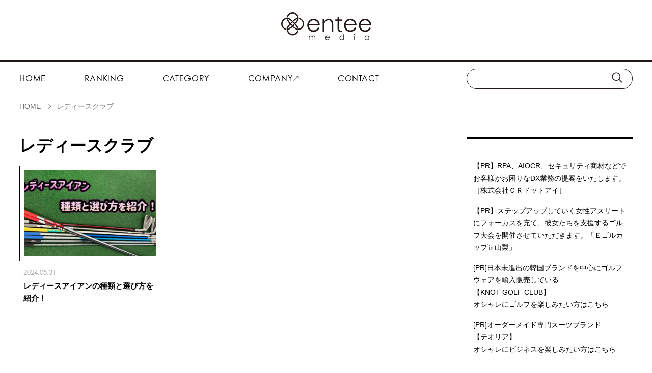

--- FILE ---
content_type: text/html; charset=UTF-8
request_url: https://media.entee.golf/tag/%E3%83%AC%E3%83%87%E3%82%A3%E3%83%BC%E3%82%B9%E3%82%AF%E3%83%A9%E3%83%96/
body_size: 19875
content:
<!DOCTYPE html>
<html lang="ja">

<head>
	<meta charset=UTF-8>
	<meta http-equiv="Content-Type" content="text/html;" />
	<meta http-equiv="X-UA-Compatible" content="IE=edge,chrome=1" />
	<meta name="viewport" content="width=device-width,maximum-scale=5" />
	<meta name="theme-color" content="#ffffff" /><title></title>
	<link rel="stylesheet" href="https://media.entee.golf/wp-content/themes/pibasetheme/css/reset.css" type="text/css" />
	<link rel="stylesheet" href="https://media.entee.golf/wp-content/themes/pibasetheme/style_9.css" type="text/css" />
	<script>
		(function(d) {
			var config = {
			kitId: 'fye2uyr',
			scriptTimeout: 3000,
			async: true
			},
			h=d.documentElement,t=setTimeout(function(){h.className=h.className.replace(/\bwf-loading\b/g,"")+" wf-inactive";},config.scriptTimeout),tk=d.createElement("script"),f=false,s=d.getElementsByTagName("script")[0],a;h.className+=" wf-loading";tk.src='https://use.typekit.net/'+config.kitId+'.js';tk.async=true;tk.onload=tk.onreadystatechange=function(){a=this.readyState;if(f||a&&a!="complete"&&a!="loaded")return;f=true;clearTimeout(t);try{Typekit.load(config)}catch(e){}};s.parentNode.insertBefore(tk,s)
		})(document);
	</script>
	<script src="https://media.entee.golf/wp-content/themes/pibasetheme/js/css_browser_selector.js" type="text/javascript"></script>
	<script src="https://cdn.jsdelivr.net/npm/swiper@8/swiper-bundle.min.js"></script>
	
		<!-- All in One SEO 4.8.7 - aioseo.com -->
	<meta name="robots" content="max-image-preview:large" />
	<link rel="canonical" href="https://media.entee.golf/tag/%e3%83%ac%e3%83%87%e3%82%a3%e3%83%bc%e3%82%b9%e3%82%af%e3%83%a9%e3%83%96/" />
	<meta name="generator" content="All in One SEO (AIOSEO) 4.8.7" />
		<script type="application/ld+json" class="aioseo-schema">
			{"@context":"https:\/\/schema.org","@graph":[{"@type":"BreadcrumbList","@id":"https:\/\/media.entee.golf\/tag\/%E3%83%AC%E3%83%87%E3%82%A3%E3%83%BC%E3%82%B9%E3%82%AF%E3%83%A9%E3%83%96\/#breadcrumblist","itemListElement":[{"@type":"ListItem","@id":"https:\/\/media.entee.golf#listItem","position":1,"name":"Home","item":"https:\/\/media.entee.golf","nextItem":{"@type":"ListItem","@id":"https:\/\/media.entee.golf\/tag\/%e3%83%ac%e3%83%87%e3%82%a3%e3%83%bc%e3%82%b9%e3%82%af%e3%83%a9%e3%83%96\/#listItem","name":"\u30ec\u30c7\u30a3\u30fc\u30b9\u30af\u30e9\u30d6"}},{"@type":"ListItem","@id":"https:\/\/media.entee.golf\/tag\/%e3%83%ac%e3%83%87%e3%82%a3%e3%83%bc%e3%82%b9%e3%82%af%e3%83%a9%e3%83%96\/#listItem","position":2,"name":"\u30ec\u30c7\u30a3\u30fc\u30b9\u30af\u30e9\u30d6","previousItem":{"@type":"ListItem","@id":"https:\/\/media.entee.golf#listItem","name":"Home"}}]},{"@type":"CollectionPage","@id":"https:\/\/media.entee.golf\/tag\/%E3%83%AC%E3%83%87%E3%82%A3%E3%83%BC%E3%82%B9%E3%82%AF%E3%83%A9%E3%83%96\/#collectionpage","url":"https:\/\/media.entee.golf\/tag\/%E3%83%AC%E3%83%87%E3%82%A3%E3%83%BC%E3%82%B9%E3%82%AF%E3%83%A9%E3%83%96\/","name":"\u30ec\u30c7\u30a3\u30fc\u30b9\u30af\u30e9\u30d6 - \u30b4\u30eb\u30d5\u30de\u30c3\u30c1\u30f3\u30b0\u30b5\u30fc\u30d3\u30b9entee(\u30a8\u30f3\u30c6\u30a3\u30fc)","inLanguage":"ja","isPartOf":{"@id":"https:\/\/media.entee.golf\/#website"},"breadcrumb":{"@id":"https:\/\/media.entee.golf\/tag\/%E3%83%AC%E3%83%87%E3%82%A3%E3%83%BC%E3%82%B9%E3%82%AF%E3%83%A9%E3%83%96\/#breadcrumblist"}},{"@type":"Organization","@id":"https:\/\/media.entee.golf\/#organization","name":"entee","description":"\u77e5\u308a\u305f\u3044\u304c\u898b\u3064\u304b\u308b\u30b4\u30eb\u30d5\u60c5\u5831\u30e1\u30c7\u30a3\u30a2","url":"https:\/\/media.entee.golf\/","logo":{"@type":"ImageObject","url":"http:\/\/3.112.178.121\/wp-content\/uploads\/2023\/05\/entee_media.jpg","@id":"https:\/\/media.entee.golf\/tag\/%E3%83%AC%E3%83%87%E3%82%A3%E3%83%BC%E3%82%B9%E3%82%AF%E3%83%A9%E3%83%96\/#organizationLogo"},"image":{"@id":"https:\/\/media.entee.golf\/tag\/%E3%83%AC%E3%83%87%E3%82%A3%E3%83%BC%E3%82%B9%E3%82%AF%E3%83%A9%E3%83%96\/#organizationLogo"},"sameAs":["https:\/\/www.instagram.com\/entee_golf\/"]},{"@type":"WebSite","@id":"https:\/\/media.entee.golf\/#website","url":"https:\/\/media.entee.golf\/","name":"entee","description":"\u77e5\u308a\u305f\u3044\u304c\u898b\u3064\u304b\u308b\u30b4\u30eb\u30d5\u60c5\u5831\u30e1\u30c7\u30a3\u30a2","inLanguage":"ja","publisher":{"@id":"https:\/\/media.entee.golf\/#organization"}}]}
		</script>
		<!-- All in One SEO -->

<link rel='dns-prefetch' href='//static.addtoany.com' />
<script type="text/javascript" id="wpp-js" src="https://media.entee.golf/wp-content/plugins/wordpress-popular-posts/assets/js/wpp.min.js?ver=7.3.3" data-sampling="0" data-sampling-rate="100" data-api-url="https://media.entee.golf/wp-json/wordpress-popular-posts" data-post-id="0" data-token="a5cc85b45c" data-lang="0" data-debug="0"></script>
<link rel="alternate" type="application/rss+xml" title="ゴルフマッチングサービスentee(エンティー) &raquo; レディースクラブ タグのフィード" href="https://media.entee.golf/tag/%e3%83%ac%e3%83%87%e3%82%a3%e3%83%bc%e3%82%b9%e3%82%af%e3%83%a9%e3%83%96/feed/" />
		<!-- This site uses the Google Analytics by MonsterInsights plugin v9.8.0 - Using Analytics tracking - https://www.monsterinsights.com/ -->
		<!-- Note: MonsterInsights is not currently configured on this site. The site owner needs to authenticate with Google Analytics in the MonsterInsights settings panel. -->
					<!-- No tracking code set -->
				<!-- / Google Analytics by MonsterInsights -->
		<style id='wp-img-auto-sizes-contain-inline-css' type='text/css'>
img:is([sizes=auto i],[sizes^="auto," i]){contain-intrinsic-size:3000px 1500px}
/*# sourceURL=wp-img-auto-sizes-contain-inline-css */
</style>
<style id='wp-emoji-styles-inline-css' type='text/css'>

	img.wp-smiley, img.emoji {
		display: inline !important;
		border: none !important;
		box-shadow: none !important;
		height: 1em !important;
		width: 1em !important;
		margin: 0 0.07em !important;
		vertical-align: -0.1em !important;
		background: none !important;
		padding: 0 !important;
	}
/*# sourceURL=wp-emoji-styles-inline-css */
</style>
<style id='wp-block-library-inline-css' type='text/css'>
:root{--wp-block-synced-color:#7a00df;--wp-block-synced-color--rgb:122,0,223;--wp-bound-block-color:var(--wp-block-synced-color);--wp-editor-canvas-background:#ddd;--wp-admin-theme-color:#007cba;--wp-admin-theme-color--rgb:0,124,186;--wp-admin-theme-color-darker-10:#006ba1;--wp-admin-theme-color-darker-10--rgb:0,107,160.5;--wp-admin-theme-color-darker-20:#005a87;--wp-admin-theme-color-darker-20--rgb:0,90,135;--wp-admin-border-width-focus:2px}@media (min-resolution:192dpi){:root{--wp-admin-border-width-focus:1.5px}}.wp-element-button{cursor:pointer}:root .has-very-light-gray-background-color{background-color:#eee}:root .has-very-dark-gray-background-color{background-color:#313131}:root .has-very-light-gray-color{color:#eee}:root .has-very-dark-gray-color{color:#313131}:root .has-vivid-green-cyan-to-vivid-cyan-blue-gradient-background{background:linear-gradient(135deg,#00d084,#0693e3)}:root .has-purple-crush-gradient-background{background:linear-gradient(135deg,#34e2e4,#4721fb 50%,#ab1dfe)}:root .has-hazy-dawn-gradient-background{background:linear-gradient(135deg,#faaca8,#dad0ec)}:root .has-subdued-olive-gradient-background{background:linear-gradient(135deg,#fafae1,#67a671)}:root .has-atomic-cream-gradient-background{background:linear-gradient(135deg,#fdd79a,#004a59)}:root .has-nightshade-gradient-background{background:linear-gradient(135deg,#330968,#31cdcf)}:root .has-midnight-gradient-background{background:linear-gradient(135deg,#020381,#2874fc)}:root{--wp--preset--font-size--normal:16px;--wp--preset--font-size--huge:42px}.has-regular-font-size{font-size:1em}.has-larger-font-size{font-size:2.625em}.has-normal-font-size{font-size:var(--wp--preset--font-size--normal)}.has-huge-font-size{font-size:var(--wp--preset--font-size--huge)}.has-text-align-center{text-align:center}.has-text-align-left{text-align:left}.has-text-align-right{text-align:right}.has-fit-text{white-space:nowrap!important}#end-resizable-editor-section{display:none}.aligncenter{clear:both}.items-justified-left{justify-content:flex-start}.items-justified-center{justify-content:center}.items-justified-right{justify-content:flex-end}.items-justified-space-between{justify-content:space-between}.screen-reader-text{border:0;clip-path:inset(50%);height:1px;margin:-1px;overflow:hidden;padding:0;position:absolute;width:1px;word-wrap:normal!important}.screen-reader-text:focus{background-color:#ddd;clip-path:none;color:#444;display:block;font-size:1em;height:auto;left:5px;line-height:normal;padding:15px 23px 14px;text-decoration:none;top:5px;width:auto;z-index:100000}html :where(.has-border-color){border-style:solid}html :where([style*=border-top-color]){border-top-style:solid}html :where([style*=border-right-color]){border-right-style:solid}html :where([style*=border-bottom-color]){border-bottom-style:solid}html :where([style*=border-left-color]){border-left-style:solid}html :where([style*=border-width]){border-style:solid}html :where([style*=border-top-width]){border-top-style:solid}html :where([style*=border-right-width]){border-right-style:solid}html :where([style*=border-bottom-width]){border-bottom-style:solid}html :where([style*=border-left-width]){border-left-style:solid}html :where(img[class*=wp-image-]){height:auto;max-width:100%}:where(figure){margin:0 0 1em}html :where(.is-position-sticky){--wp-admin--admin-bar--position-offset:var(--wp-admin--admin-bar--height,0px)}@media screen and (max-width:600px){html :where(.is-position-sticky){--wp-admin--admin-bar--position-offset:0px}}

/*# sourceURL=wp-block-library-inline-css */
</style><style id='global-styles-inline-css' type='text/css'>
:root{--wp--preset--aspect-ratio--square: 1;--wp--preset--aspect-ratio--4-3: 4/3;--wp--preset--aspect-ratio--3-4: 3/4;--wp--preset--aspect-ratio--3-2: 3/2;--wp--preset--aspect-ratio--2-3: 2/3;--wp--preset--aspect-ratio--16-9: 16/9;--wp--preset--aspect-ratio--9-16: 9/16;--wp--preset--color--black: #000000;--wp--preset--color--cyan-bluish-gray: #abb8c3;--wp--preset--color--white: #ffffff;--wp--preset--color--pale-pink: #f78da7;--wp--preset--color--vivid-red: #cf2e2e;--wp--preset--color--luminous-vivid-orange: #ff6900;--wp--preset--color--luminous-vivid-amber: #fcb900;--wp--preset--color--light-green-cyan: #7bdcb5;--wp--preset--color--vivid-green-cyan: #00d084;--wp--preset--color--pale-cyan-blue: #8ed1fc;--wp--preset--color--vivid-cyan-blue: #0693e3;--wp--preset--color--vivid-purple: #9b51e0;--wp--preset--gradient--vivid-cyan-blue-to-vivid-purple: linear-gradient(135deg,rgb(6,147,227) 0%,rgb(155,81,224) 100%);--wp--preset--gradient--light-green-cyan-to-vivid-green-cyan: linear-gradient(135deg,rgb(122,220,180) 0%,rgb(0,208,130) 100%);--wp--preset--gradient--luminous-vivid-amber-to-luminous-vivid-orange: linear-gradient(135deg,rgb(252,185,0) 0%,rgb(255,105,0) 100%);--wp--preset--gradient--luminous-vivid-orange-to-vivid-red: linear-gradient(135deg,rgb(255,105,0) 0%,rgb(207,46,46) 100%);--wp--preset--gradient--very-light-gray-to-cyan-bluish-gray: linear-gradient(135deg,rgb(238,238,238) 0%,rgb(169,184,195) 100%);--wp--preset--gradient--cool-to-warm-spectrum: linear-gradient(135deg,rgb(74,234,220) 0%,rgb(151,120,209) 20%,rgb(207,42,186) 40%,rgb(238,44,130) 60%,rgb(251,105,98) 80%,rgb(254,248,76) 100%);--wp--preset--gradient--blush-light-purple: linear-gradient(135deg,rgb(255,206,236) 0%,rgb(152,150,240) 100%);--wp--preset--gradient--blush-bordeaux: linear-gradient(135deg,rgb(254,205,165) 0%,rgb(254,45,45) 50%,rgb(107,0,62) 100%);--wp--preset--gradient--luminous-dusk: linear-gradient(135deg,rgb(255,203,112) 0%,rgb(199,81,192) 50%,rgb(65,88,208) 100%);--wp--preset--gradient--pale-ocean: linear-gradient(135deg,rgb(255,245,203) 0%,rgb(182,227,212) 50%,rgb(51,167,181) 100%);--wp--preset--gradient--electric-grass: linear-gradient(135deg,rgb(202,248,128) 0%,rgb(113,206,126) 100%);--wp--preset--gradient--midnight: linear-gradient(135deg,rgb(2,3,129) 0%,rgb(40,116,252) 100%);--wp--preset--font-size--small: 13px;--wp--preset--font-size--medium: 20px;--wp--preset--font-size--large: 36px;--wp--preset--font-size--x-large: 42px;--wp--preset--spacing--20: 0.44rem;--wp--preset--spacing--30: 0.67rem;--wp--preset--spacing--40: 1rem;--wp--preset--spacing--50: 1.5rem;--wp--preset--spacing--60: 2.25rem;--wp--preset--spacing--70: 3.38rem;--wp--preset--spacing--80: 5.06rem;--wp--preset--shadow--natural: 6px 6px 9px rgba(0, 0, 0, 0.2);--wp--preset--shadow--deep: 12px 12px 50px rgba(0, 0, 0, 0.4);--wp--preset--shadow--sharp: 6px 6px 0px rgba(0, 0, 0, 0.2);--wp--preset--shadow--outlined: 6px 6px 0px -3px rgb(255, 255, 255), 6px 6px rgb(0, 0, 0);--wp--preset--shadow--crisp: 6px 6px 0px rgb(0, 0, 0);}:where(.is-layout-flex){gap: 0.5em;}:where(.is-layout-grid){gap: 0.5em;}body .is-layout-flex{display: flex;}.is-layout-flex{flex-wrap: wrap;align-items: center;}.is-layout-flex > :is(*, div){margin: 0;}body .is-layout-grid{display: grid;}.is-layout-grid > :is(*, div){margin: 0;}:where(.wp-block-columns.is-layout-flex){gap: 2em;}:where(.wp-block-columns.is-layout-grid){gap: 2em;}:where(.wp-block-post-template.is-layout-flex){gap: 1.25em;}:where(.wp-block-post-template.is-layout-grid){gap: 1.25em;}.has-black-color{color: var(--wp--preset--color--black) !important;}.has-cyan-bluish-gray-color{color: var(--wp--preset--color--cyan-bluish-gray) !important;}.has-white-color{color: var(--wp--preset--color--white) !important;}.has-pale-pink-color{color: var(--wp--preset--color--pale-pink) !important;}.has-vivid-red-color{color: var(--wp--preset--color--vivid-red) !important;}.has-luminous-vivid-orange-color{color: var(--wp--preset--color--luminous-vivid-orange) !important;}.has-luminous-vivid-amber-color{color: var(--wp--preset--color--luminous-vivid-amber) !important;}.has-light-green-cyan-color{color: var(--wp--preset--color--light-green-cyan) !important;}.has-vivid-green-cyan-color{color: var(--wp--preset--color--vivid-green-cyan) !important;}.has-pale-cyan-blue-color{color: var(--wp--preset--color--pale-cyan-blue) !important;}.has-vivid-cyan-blue-color{color: var(--wp--preset--color--vivid-cyan-blue) !important;}.has-vivid-purple-color{color: var(--wp--preset--color--vivid-purple) !important;}.has-black-background-color{background-color: var(--wp--preset--color--black) !important;}.has-cyan-bluish-gray-background-color{background-color: var(--wp--preset--color--cyan-bluish-gray) !important;}.has-white-background-color{background-color: var(--wp--preset--color--white) !important;}.has-pale-pink-background-color{background-color: var(--wp--preset--color--pale-pink) !important;}.has-vivid-red-background-color{background-color: var(--wp--preset--color--vivid-red) !important;}.has-luminous-vivid-orange-background-color{background-color: var(--wp--preset--color--luminous-vivid-orange) !important;}.has-luminous-vivid-amber-background-color{background-color: var(--wp--preset--color--luminous-vivid-amber) !important;}.has-light-green-cyan-background-color{background-color: var(--wp--preset--color--light-green-cyan) !important;}.has-vivid-green-cyan-background-color{background-color: var(--wp--preset--color--vivid-green-cyan) !important;}.has-pale-cyan-blue-background-color{background-color: var(--wp--preset--color--pale-cyan-blue) !important;}.has-vivid-cyan-blue-background-color{background-color: var(--wp--preset--color--vivid-cyan-blue) !important;}.has-vivid-purple-background-color{background-color: var(--wp--preset--color--vivid-purple) !important;}.has-black-border-color{border-color: var(--wp--preset--color--black) !important;}.has-cyan-bluish-gray-border-color{border-color: var(--wp--preset--color--cyan-bluish-gray) !important;}.has-white-border-color{border-color: var(--wp--preset--color--white) !important;}.has-pale-pink-border-color{border-color: var(--wp--preset--color--pale-pink) !important;}.has-vivid-red-border-color{border-color: var(--wp--preset--color--vivid-red) !important;}.has-luminous-vivid-orange-border-color{border-color: var(--wp--preset--color--luminous-vivid-orange) !important;}.has-luminous-vivid-amber-border-color{border-color: var(--wp--preset--color--luminous-vivid-amber) !important;}.has-light-green-cyan-border-color{border-color: var(--wp--preset--color--light-green-cyan) !important;}.has-vivid-green-cyan-border-color{border-color: var(--wp--preset--color--vivid-green-cyan) !important;}.has-pale-cyan-blue-border-color{border-color: var(--wp--preset--color--pale-cyan-blue) !important;}.has-vivid-cyan-blue-border-color{border-color: var(--wp--preset--color--vivid-cyan-blue) !important;}.has-vivid-purple-border-color{border-color: var(--wp--preset--color--vivid-purple) !important;}.has-vivid-cyan-blue-to-vivid-purple-gradient-background{background: var(--wp--preset--gradient--vivid-cyan-blue-to-vivid-purple) !important;}.has-light-green-cyan-to-vivid-green-cyan-gradient-background{background: var(--wp--preset--gradient--light-green-cyan-to-vivid-green-cyan) !important;}.has-luminous-vivid-amber-to-luminous-vivid-orange-gradient-background{background: var(--wp--preset--gradient--luminous-vivid-amber-to-luminous-vivid-orange) !important;}.has-luminous-vivid-orange-to-vivid-red-gradient-background{background: var(--wp--preset--gradient--luminous-vivid-orange-to-vivid-red) !important;}.has-very-light-gray-to-cyan-bluish-gray-gradient-background{background: var(--wp--preset--gradient--very-light-gray-to-cyan-bluish-gray) !important;}.has-cool-to-warm-spectrum-gradient-background{background: var(--wp--preset--gradient--cool-to-warm-spectrum) !important;}.has-blush-light-purple-gradient-background{background: var(--wp--preset--gradient--blush-light-purple) !important;}.has-blush-bordeaux-gradient-background{background: var(--wp--preset--gradient--blush-bordeaux) !important;}.has-luminous-dusk-gradient-background{background: var(--wp--preset--gradient--luminous-dusk) !important;}.has-pale-ocean-gradient-background{background: var(--wp--preset--gradient--pale-ocean) !important;}.has-electric-grass-gradient-background{background: var(--wp--preset--gradient--electric-grass) !important;}.has-midnight-gradient-background{background: var(--wp--preset--gradient--midnight) !important;}.has-small-font-size{font-size: var(--wp--preset--font-size--small) !important;}.has-medium-font-size{font-size: var(--wp--preset--font-size--medium) !important;}.has-large-font-size{font-size: var(--wp--preset--font-size--large) !important;}.has-x-large-font-size{font-size: var(--wp--preset--font-size--x-large) !important;}
/*# sourceURL=global-styles-inline-css */
</style>

<style id='classic-theme-styles-inline-css' type='text/css'>
/*! This file is auto-generated */
.wp-block-button__link{color:#fff;background-color:#32373c;border-radius:9999px;box-shadow:none;text-decoration:none;padding:calc(.667em + 2px) calc(1.333em + 2px);font-size:1.125em}.wp-block-file__button{background:#32373c;color:#fff;text-decoration:none}
/*# sourceURL=/wp-includes/css/classic-themes.min.css */
</style>
<link rel='stylesheet' id='contact-form-7-css' href='https://media.entee.golf/wp-content/plugins/contact-form-7/includes/css/styles.css?ver=6.1.1' type='text/css' media='all' />
<link rel='stylesheet' id='cf7msm_styles-css' href='https://media.entee.golf/wp-content/plugins/contact-form-7-multi-step-module/resources/cf7msm.css?ver=4.4.3' type='text/css' media='all' />
<link rel='stylesheet' id='ppress-frontend-css' href='https://media.entee.golf/wp-content/plugins/wp-user-avatar/assets/css/frontend.min.css?ver=4.16.6' type='text/css' media='all' />
<link rel='stylesheet' id='ppress-flatpickr-css' href='https://media.entee.golf/wp-content/plugins/wp-user-avatar/assets/flatpickr/flatpickr.min.css?ver=4.16.6' type='text/css' media='all' />
<link rel='stylesheet' id='ppress-select2-css' href='https://media.entee.golf/wp-content/plugins/wp-user-avatar/assets/select2/select2.min.css?ver=6.9' type='text/css' media='all' />
<link rel='stylesheet' id='ez-toc-css' href='https://media.entee.golf/wp-content/plugins/easy-table-of-contents/assets/css/screen.min.css?ver=2.0.76' type='text/css' media='all' />
<style id='ez-toc-inline-css' type='text/css'>
div#ez-toc-container .ez-toc-title {font-size: 16px;}div#ez-toc-container .ez-toc-title {font-weight: 700;}div#ez-toc-container ul li , div#ez-toc-container ul li a {font-size: 16px;}div#ez-toc-container ul li , div#ez-toc-container ul li a {font-weight: 500;}div#ez-toc-container nav ul ul li {font-size: 14px;}div#ez-toc-container {width: 100%;}
.ez-toc-container-direction {direction: ltr;}.ez-toc-counter ul {direction: ltr;counter-reset: item ;}.ez-toc-counter nav ul li a::before {content: counter(item, disc) '  ';margin-right: .2em; counter-increment: item;flex-grow: 0;flex-shrink: 0;float: left; }.ez-toc-widget-direction {direction: ltr;}.ez-toc-widget-container ul {direction: ltr;counter-reset: item ;}.ez-toc-widget-container nav ul li a::before {content: counter(item, disc) '  ';margin-right: .2em; counter-increment: item;flex-grow: 0;flex-shrink: 0;float: left; }
/*# sourceURL=ez-toc-inline-css */
</style>
<link rel='stylesheet' id='wordpress-popular-posts-css-css' href='https://media.entee.golf/wp-content/plugins/wordpress-popular-posts/assets/css/wpp.css?ver=7.3.3' type='text/css' media='all' />
<link rel='stylesheet' id='addtoany-css' href='https://media.entee.golf/wp-content/plugins/add-to-any/addtoany.min.css?ver=1.16' type='text/css' media='all' />
<script type="text/javascript" id="addtoany-core-js-before">
/* <![CDATA[ */
window.a2a_config=window.a2a_config||{};a2a_config.callbacks=[];a2a_config.overlays=[];a2a_config.templates={};a2a_localize = {
	Share: "共有",
	Save: "ブックマーク",
	Subscribe: "購読",
	Email: "メール",
	Bookmark: "ブックマーク",
	ShowAll: "すべて表示する",
	ShowLess: "小さく表示する",
	FindServices: "サービスを探す",
	FindAnyServiceToAddTo: "追加するサービスを今すぐ探す",
	PoweredBy: "Powered by",
	ShareViaEmail: "メールでシェアする",
	SubscribeViaEmail: "メールで購読する",
	BookmarkInYourBrowser: "ブラウザにブックマーク",
	BookmarkInstructions: "このページをブックマークするには、 Ctrl+D または \u2318+D を押下。",
	AddToYourFavorites: "お気に入りに追加",
	SendFromWebOrProgram: "任意のメールアドレスまたはメールプログラムから送信",
	EmailProgram: "メールプログラム",
	More: "詳細&#8230;",
	ThanksForSharing: "共有ありがとうございます !",
	ThanksForFollowing: "フォローありがとうございます !"
};


//# sourceURL=addtoany-core-js-before
/* ]]> */
</script>
<script type="text/javascript" defer src="https://static.addtoany.com/menu/page.js" id="addtoany-core-js"></script>
<script type="text/javascript" src="https://media.entee.golf/wp-includes/js/jquery/jquery.min.js?ver=3.7.1" id="jquery-core-js"></script>
<script type="text/javascript" src="https://media.entee.golf/wp-includes/js/jquery/jquery-migrate.min.js?ver=3.4.1" id="jquery-migrate-js"></script>
<script type="text/javascript" defer src="https://media.entee.golf/wp-content/plugins/add-to-any/addtoany.min.js?ver=1.1" id="addtoany-jquery-js"></script>
<script type="text/javascript" src="https://media.entee.golf/wp-content/plugins/wp-user-avatar/assets/flatpickr/flatpickr.min.js?ver=4.16.6" id="ppress-flatpickr-js"></script>
<script type="text/javascript" src="https://media.entee.golf/wp-content/plugins/wp-user-avatar/assets/select2/select2.min.js?ver=4.16.6" id="ppress-select2-js"></script>
<link rel="https://api.w.org/" href="https://media.entee.golf/wp-json/" /><link rel="alternate" title="JSON" type="application/json" href="https://media.entee.golf/wp-json/wp/v2/tags/223" />            <style id="wpp-loading-animation-styles">@-webkit-keyframes bgslide{from{background-position-x:0}to{background-position-x:-200%}}@keyframes bgslide{from{background-position-x:0}to{background-position-x:-200%}}.wpp-widget-block-placeholder,.wpp-shortcode-placeholder{margin:0 auto;width:60px;height:3px;background:#dd3737;background:linear-gradient(90deg,#dd3737 0%,#571313 10%,#dd3737 100%);background-size:200% auto;border-radius:3px;-webkit-animation:bgslide 1s infinite linear;animation:bgslide 1s infinite linear}</style>
            <noscript><style>.lazyload[data-src]{display:none !important;}</style></noscript><style>.lazyload{background-image:none !important;}.lazyload:before{background-image:none !important;}</style><link rel="icon" href="https://media.entee.golf/wp-content/uploads/2023/05/favicon.jpg" sizes="32x32" />
<link rel="icon" href="https://media.entee.golf/wp-content/uploads/2023/05/favicon.jpg" sizes="192x192" />
<link rel="apple-touch-icon" href="https://media.entee.golf/wp-content/uploads/2023/05/favicon.jpg" />
<meta name="msapplication-TileImage" content="https://media.entee.golf/wp-content/uploads/2023/05/favicon.jpg" />
	<script>
		setTimeout(function() {
			document.getElementsByTagName("html")[0].classList.add("loading-delay");
		}, 3000);
	</script>

	<script async src="https://www.googletagmanager.com/gtag/js?id=G-ZZ53L0SSC5"></script>
	<script>
		window.dataLayer = window.dataLayer || [];
		function gtag(){dataLayer.push(arguments);}
		gtag('js', new Date());
		gtag('config', 'G-ZZ53L0SSC5');
	</script>
</head>

  <!-- //PCの場合 -->

<body class="body_pages page_id_1620">
	<header id="header" ontouchstart="">
		<div class="header_contents">
			<div class="inner header_inner">
				<div class="header_logo">
					<a href="https://media.entee.golf">
						<h1><img class="logo lazyload" src="[data-uri]" alt="ゴルフマッチングサービスentee(エンティー) 知りたいが見つかるゴルフ情報メディア" style="width: 177px;height: auto;" data-src="https://media.entee.golf/wp-content/themes/pibasetheme/img/logo.png" decoding="async" width="354" height="109" data-eio-rwidth="354" data-eio-rheight="109"><noscript><img class="logo" src="https://media.entee.golf/wp-content/themes/pibasetheme/img/logo.png" alt="ゴルフマッチングサービスentee(エンティー) 知りたいが見つかるゴルフ情報メディア" style="width: 177px;height: auto;" data-eio="l"></noscript></h1>
						<img class="logo_wh lazyload" src="[data-uri]" alt="ゴルフマッチングサービスentee(エンティー)" data-src="https://media.entee.golf/wp-content/themes/pibasetheme/img/logo_wh.png" decoding="async" width="182" height="57" data-eio-rwidth="182" data-eio-rheight="57"><noscript><img class="logo_wh" src="https://media.entee.golf/wp-content/themes/pibasetheme/img/logo_wh.png" alt="ゴルフマッチングサービスentee(エンティー)" data-eio="l"></noscript>
					</a>
				</div>
				<div class="header_box pc-only">
					<div class="inner hb_inner">
						<ul class="CG">
							<li><a class="active" href="https://media.entee.golf">HOME</a></li>
							<li><a href="https://media.entee.golf/ranking">RANKING</a></li>
							<li><a href="https://media.entee.golf/category">CATEGORY</a></li>
							<li><a href="https://lifeap.co.jp/company/" target="_blank" rel="noopener">COMPANY<svg width="11" height="11" viewBox="0 0 11 11" fill="none" xmlns="http://www.w3.org/2000/svg"><path d="M4.92485 1.348L8.76654 1.34802L0.417782 9.69677L1.05808 10.3371L9.40679 1.98836L9.40681 5.82996L10.3123 5.82996L10.3123 0.44252L4.92485 0.4425L4.92485 1.348Z" fill="black"/></svg></a></li>
							<li><a href="https://media.entee.golf/contact">CONTACT</a></li>
						</ul>
						<div class="search_content"><form method="get" id="searchform" action="https://media.entee.golf">
	<div class="search_form_inner" ontouchstart="">
		<input id="search_input" type="text" value="" name="blogSearch" placeholder="" aria-label="Search"/>
        <input id="search_input_hidden" type="hidden" value="s" name="s" placeholder="" />
        <button id="search_button" type="submit" title="search">
            <svg width="24" height="24" viewBox="0 0 24 24" fill="none" xmlns="http://www.w3.org/2000/svg">
            <path d="M21.75 20.6895L16.086 15.0255C17.4471 13.3915 18.1258 11.2956 17.981 9.17392C17.8361 7.05222 16.8789 5.06804 15.3084 3.63413C13.7379 2.20023 11.675 1.427 9.54893 1.47531C7.42284 1.52362 5.39723 2.38974 3.89347 3.8935C2.38971 5.39726 1.52359 7.42288 1.47528 9.54896C1.42697 11.6751 2.2002 13.7379 3.6341 15.3084C5.06801 16.8789 7.05219 17.8362 9.17389 17.981C11.2956 18.1258 13.3914 17.4471 15.0255 16.086L20.6895 21.75L21.75 20.6895ZM2.99996 9.75C2.99996 8.41497 3.39585 7.10993 4.13754 5.9999C4.87924 4.88986 5.93345 4.0247 7.16685 3.51381C8.40025 3.00292 9.75745 2.86924 11.0668 3.12969C12.3762 3.39014 13.5789 4.03302 14.5229 4.97702C15.4669 5.92103 16.1098 7.12376 16.3703 8.43314C16.6307 9.74251 16.497 11.0997 15.9862 12.3331C15.4753 13.5665 14.6101 14.6207 13.5001 15.3624C12.39 16.1041 11.085 16.5 9.74996 16.5C7.96036 16.498 6.24463 15.7862 4.97919 14.5208C3.71375 13.2553 3.00195 11.5396 2.99996 9.75Z" fill="#231815"/>
            </svg>
        </button>
		<!-- <input id="search_button" type="image" src="https://media.entee.golf/wp-content/themes/pibasetheme/img/icon_search.svg" value="serch" /> -->
	</div>
</form>

<script>
//クリック時に着火
jQuery('#search_button').on('click', function() {
    var inputVal = jQuery("#search_input").val();
    var inputChange = inputVal.replaceAll("　", " ");
    jQuery("#search_input").val(inputChange);
});
</script></div>
					</div>
				</div>
				<div class="header_box sp-only">
					<div class="modal_btn_wrapper2">
						<button class="menu-trigger2" title="menu">
							<svg width="24" height="24" viewBox="0 0 24 24" fill="none" xmlns="http://www.w3.org/2000/svg">
							<path d="M21.75 20.6895L16.086 15.0255C17.4471 13.3915 18.1258 11.2956 17.981 9.17392C17.8361 7.05222 16.8789 5.06804 15.3084 3.63413C13.7379 2.20023 11.675 1.427 9.54893 1.47531C7.42284 1.52362 5.39723 2.38974 3.89347 3.8935C2.38971 5.39726 1.52359 7.42288 1.47528 9.54896C1.42697 11.6751 2.2002 13.7379 3.6341 15.3084C5.06801 16.8789 7.05219 17.8362 9.17389 17.981C11.2956 18.1258 13.3914 17.4471 15.0255 16.086L20.6895 21.75L21.75 20.6895ZM2.99996 9.75C2.99996 8.41497 3.39585 7.10993 4.13754 5.9999C4.87924 4.88986 5.93345 4.0247 7.16685 3.51381C8.40025 3.00292 9.75745 2.86924 11.0668 3.12969C12.3762 3.39014 13.5789 4.03302 14.5229 4.97702C15.4669 5.92103 16.1098 7.12376 16.3703 8.43314C16.6307 9.74251 16.497 11.0997 15.9862 12.3331C15.4753 13.5665 14.6101 14.6207 13.5001 15.3624C12.39 16.1041 11.085 16.5 9.74996 16.5C7.96036 16.498 6.24463 15.7862 4.97919 14.5208C3.71375 13.2553 3.00195 11.5396 2.99996 9.75Z" fill="#231815"/>
							</svg>
						</button>
					</div>
					<div class="modal2 js-modal2" id="jsModal2">
						<div class="modal__bg2 js-modal-close2"></div>
						<div class="modal_inner">
							<div class="moda_header_bottom"></div>
							<div class="modal__content moda_search_content">
								<div class="moda_search">
									<h2>記事検索</h2>
									<div class="search_content"><form method="get" id="searchform2" action="https://media.entee.golf">
	<div class="search_form_inner" ontouchstart="">
		<input id="search_input2" type="text" value="" name="blogSearch" placeholder="キーワード入力" aria-label="Search"/>
        <input id="search_input_hidden2" type="hidden" value="s" name="s" placeholder="" />
        <button id="search_button2" type="submit" title="search">
            <svg width="24" height="24" viewBox="0 0 24 24" fill="none" xmlns="http://www.w3.org/2000/svg">
            <path d="M21.75 20.6895L16.086 15.0255C17.4471 13.3915 18.1258 11.2956 17.981 9.17392C17.8361 7.05222 16.8789 5.06804 15.3084 3.63413C13.7379 2.20023 11.675 1.427 9.54893 1.47531C7.42284 1.52362 5.39723 2.38974 3.89347 3.8935C2.38971 5.39726 1.52359 7.42288 1.47528 9.54896C1.42697 11.6751 2.2002 13.7379 3.6341 15.3084C5.06801 16.8789 7.05219 17.8362 9.17389 17.981C11.2956 18.1258 13.3914 17.4471 15.0255 16.086L20.6895 21.75L21.75 20.6895ZM2.99996 9.75C2.99996 8.41497 3.39585 7.10993 4.13754 5.9999C4.87924 4.88986 5.93345 4.0247 7.16685 3.51381C8.40025 3.00292 9.75745 2.86924 11.0668 3.12969C12.3762 3.39014 13.5789 4.03302 14.5229 4.97702C15.4669 5.92103 16.1098 7.12376 16.3703 8.43314C16.6307 9.74251 16.497 11.0997 15.9862 12.3331C15.4753 13.5665 14.6101 14.6207 13.5001 15.3624C12.39 16.1041 11.085 16.5 9.74996 16.5C7.96036 16.498 6.24463 15.7862 4.97919 14.5208C3.71375 13.2553 3.00195 11.5396 2.99996 9.75Z" fill="#ffffff"/>
            </svg>
        </button>
		<!-- <input id="search_button" type="image" src="https://media.entee.golf/wp-content/themes/pibasetheme/img/icon_search.svg" value="serch" /> -->
	</div>
</form>

<script>
//クリック時に着火
jQuery('#search_button2').on('click', function() {
    var inputVal = jQuery("#search_input2").val();
    var inputChange = inputVal.replaceAll("　", " ");
    jQuery("#search_input2").val(inputChange);
});
</script></div>
								</div>
								<div class="moda_cats">
									<h2 class="CG">CATEGORY</h2>
									<ul class="cat_links">
        <li class="">
                        <a href="https://media.entee.golf/category/news/">
                            <h3 class="cat_title">News</h3>
                            <picture>
                                <source  media="(max-width: 450px)" data-srcset="https://media.entee.golf/wp-content/uploads/2024/06/news-250x250.jpg" />
                                <img src="[data-uri]" alt="News" data-src="https://media.entee.golf/wp-content/uploads/2024/06/news.jpg" decoding="async" class="lazyload" width="443" height="443" data-eio-rwidth="443" data-eio-rheight="443">
                            </picture><noscript><img src="https://media.entee.golf/wp-content/uploads/2024/06/news.jpg" alt="News" data-eio="l"></noscript>
                            <div class="cat_hover">
                                <div class="cat_hover_inner">
                                    <h3 class="cat_hover_title">News</h3>
                                    <p class="cat_hover_p"></p>
                                </div>
                            </div>
                        </a>
                    </li><li class="">
                        <a href="https://media.entee.golf/category/event/">
                            <h3 class="cat_title">遊び</h3>
                            <picture>
                                <source  media="(max-width: 450px)" data-srcset="https://media.entee.golf/wp-content/uploads/2024/06/遊び-250x250.jpg" />
                                <img src="[data-uri]" alt="遊び" data-src="https://media.entee.golf/wp-content/uploads/2024/06/遊び.jpg" decoding="async" class="lazyload" width="443" height="443" data-eio-rwidth="443" data-eio-rheight="443">
                            </picture><noscript><img src="https://media.entee.golf/wp-content/uploads/2024/06/遊び.jpg" alt="遊び" data-eio="l"></noscript>
                            <div class="cat_hover">
                                <div class="cat_hover_inner">
                                    <h3 class="cat_hover_title">遊び</h3>
                                    <p class="cat_hover_p">遊びに関する記事が満載！都内のアクティビティや室内での遊び方を紹介していきます！最新大人の遊び場やいつもと違う刺激を求めている人必見です。</p>
                                </div>
                            </div>
                        </a>
                    </li><li class="">
                        <a href="https://media.entee.golf/category/golf/">
                            <h3 class="cat_title">ゴルフ</h3>
                            <picture>
                                <source  media="(max-width: 450px)" data-srcset="https://media.entee.golf/wp-content/uploads/2024/06/ゴルフ-250x250.jpg" />
                                <img src="[data-uri]" alt="ゴルフ" data-src="https://media.entee.golf/wp-content/uploads/2024/06/ゴルフ.jpg" decoding="async" class="lazyload" width="443" height="443" data-eio-rwidth="443" data-eio-rheight="443">
                            </picture><noscript><img src="https://media.entee.golf/wp-content/uploads/2024/06/ゴルフ.jpg" alt="ゴルフ" data-eio="l"></noscript>
                            <div class="cat_hover">
                                <div class="cat_hover_inner">
                                    <h3 class="cat_hover_title">ゴルフ</h3>
                                    <p class="cat_hover_p">初心者からベテランのための基本のルールや最新のゴルフ情報、悩み解決のワンポイントレッスンなどゴルフ好きのためのコンテンツです！これから始める人やスランプな人はここをチェック！</p>
                                </div>
                            </div>
                        </a>
                    </li><li class="">
                        <a href="https://media.entee.golf/category/business/">
                            <h3 class="cat_title">ビジネス</h3>
                            <picture>
                                <source  media="(max-width: 450px)" data-srcset="https://media.entee.golf/wp-content/uploads/2024/06/経営者-250x250.jpg" />
                                <img src="[data-uri]" alt="ビジネス" data-src="https://media.entee.golf/wp-content/uploads/2024/06/経営者.jpg" decoding="async" class="lazyload" width="443" height="443" data-eio-rwidth="443" data-eio-rheight="443">
                            </picture><noscript><img src="https://media.entee.golf/wp-content/uploads/2024/06/経営者.jpg" alt="ビジネス" data-eio="l"></noscript>
                            <div class="cat_hover">
                                <div class="cat_hover_inner">
                                    <h3 class="cat_hover_title">ビジネス</h3>
                                    <p class="cat_hover_p">世間で活躍する素晴らしい経営者に取材し、今の仕事を始めるきっかけや苦労したこと、成功したこと、今後の展望などをご紹介していきます。</p>
                                </div>
                            </div>
                        </a>
                    </li><li class="">
                        <a href="https://media.entee.golf/category/campus/">
                            <h3 class="cat_title">キャンパス</h3>
                            <picture>
                                <source  media="(max-width: 450px)" data-srcset="https://media.entee.golf/wp-content/uploads/2024/06/インターン-250x250.jpg" />
                                <img src="[data-uri]" alt="キャンパス" data-src="https://media.entee.golf/wp-content/uploads/2024/06/インターン.jpg" decoding="async" class="lazyload" width="443" height="443" data-eio-rwidth="443" data-eio-rheight="443">
                            </picture><noscript><img src="https://media.entee.golf/wp-content/uploads/2024/06/インターン.jpg" alt="キャンパス" data-eio="l"></noscript>
                            <div class="cat_hover">
                                <div class="cat_hover_inner">
                                    <h3 class="cat_hover_title">キャンパス</h3>
                                    <p class="cat_hover_p">就活のための基礎知識や情報を掲載していきます。新感覚な対面式就活方法やなかなか出会えない企業情報をここで限定公開します！お見逃しなく。</p>
                                </div>
                            </div>
                        </a>
                    </li></ul>								</div>
								<div class="moda_tags">
									<h2 class="CG">HOT KEYWORD</h2>
									<ul class="hot_keyword">
                                                    <li>
                    <a href="https://media.entee.golf?s=s&blogSearch=レッスン">
                        レッスン                    </a>
                </li>
                                                            <li>
                    <a href="https://media.entee.golf?s=s&blogSearch=緑川プロ">
                        緑川プロ                    </a>
                </li>
                                                            <li>
                    <a href="https://media.entee.golf?s=s&blogSearch=ゴルフの基本">
                        ゴルフの基本                    </a>
                </li>
                                                            <li>
                    <a href="https://media.entee.golf?s=s&blogSearch=ゴルフ初心者">
                        ゴルフ初心者                    </a>
                </li>
                                                            <li>
                    <a href="https://media.entee.golf?s=s&blogSearch=ゴルフのコツ">
                        ゴルフのコツ                    </a>
                </li>
                                                            <li>
                    <a href="https://media.entee.golf?s=s&blogSearch=エンター豊田">
                        エンター豊田                    </a>
                </li>
                                                            <li>
                    <a href="https://media.entee.golf?s=s&blogSearch=スイング">
                        スイング                    </a>
                </li>
                                                            <li>
                    <a href="https://media.entee.golf?s=s&blogSearch=ゴルフクラブ">
                        ゴルフクラブ                    </a>
                </li>
                                                            <li>
                    <a href="https://media.entee.golf?s=s&blogSearch=飛ばしのコツ">
                        飛ばしのコツ                    </a>
                </li>
                                                            <li>
                    <a href="https://media.entee.golf?s=s&blogSearch=かずプロ">
                        かずプロ                    </a>
                </li>
                                                            <li>
                    <a href="https://media.entee.golf?s=s&blogSearch=ゴルフスイング">
                        ゴルフスイング                    </a>
                </li>
                                                            <li>
                    <a href="https://media.entee.golf?s=s&blogSearch=飛距離は正義">
                        飛距離は正義                    </a>
                </li>
                                                            <li>
                    <a href="https://media.entee.golf?s=s&blogSearch=経営者">
                        経営者                    </a>
                </li>
                                                            <li>
                    <a href="https://media.entee.golf?s=s&blogSearch=経営者インタビュー">
                        経営者インタビュー                    </a>
                </li>
                                                            <li>
                    <a href="https://media.entee.golf?s=s&blogSearch=ゴルフウェア">
                        ゴルフウェア                    </a>
                </li>
                                                            <li>
                    <a href="https://media.entee.golf?s=s&blogSearch=ビジネスゴルファー">
                        ビジネスゴルファー                    </a>
                </li>
                                                            <li>
                    <a href="https://media.entee.golf?s=s&blogSearch=アプローチ">
                        アプローチ                    </a>
                </li>
                                                            <li>
                    <a href="https://media.entee.golf?s=s&blogSearch=ゴルフコンペ">
                        ゴルフコンペ                    </a>
                </li>
                                                            <li>
                    <a href="https://media.entee.golf?s=s&blogSearch=ゴルフ練習">
                        ゴルフ練習                    </a>
                </li>
                                                                                                                                                                                                                                                                                                                                                                                                                                                                                                                                                                                                                                                                                                                                                                                                                                                                                                                                                                                                                                                                                                                                                                                                                                                                                                                                                                                                                                                                                                                                                                                                                                                                                                                                                                                                                                                                                                                                                                                                                                                                                                                                                                                                                                                                                                                                                                                                                                                                                                                                                                                                                                                                                                                                                                                                                                                                                                                                                                                                                                                                                                                                                                                                                                                                                                                                                                                                                                                                                                                                                                                                                                                                                                                                                                                                                                                                                                                                                                                                                                                                                                                                                                                                                                                                                                                                                                                                                                                                                                                                                                                                                                                                                                                                                                                                                                                                                                                                                                                                                                                                                                                                                                                                                                                                                                                                                                                                                                                                                                                                                                                                                                                                                                                                                                                                                                                                                                                                                                                                                                                                                                                                                                                                                                                                                                                                                                                                                                                                                                                                                                                                                                                                                                                                                                                                                                                                                                                                                                                                                                                                                                                                                                                                                                                                                                                                                                                                                                                                                                                                                                                                                                                                                                                                                                                                                                                                                                                                                                                                                                                                                                                                                                                                                                                                                                                                                                                                                                                                                                                                                                                                                                                                                                                                                                                                                                                                                                                                                                                                                                                                                                                                                                                                    
</ul>								</div>
							</div>
						</div>
					</div>


					<div class="modal_btn_wrapper">
						<button class="menu-trigger" title="menu">
							<span></span>
							<span></span>
							<span></span>
						</button>
					</div>
					<div class="modal js-modal" id="jsModal">
						<div class="modal__bg js-modal-close"></div>
						<div class="modal_inner">
							<div class="moda_header_bottom"></div>
							<div class="modal__content">
								<ul class="moda_manu">
									<li>
										<a href="https://media.entee.golf/new">
											新着記事一覧
											<div class="moda_menu_arrow">
												<svg width="35" height="10" viewBox="0 0 35 10" fill="none" xmlns="http://www.w3.org/2000/svg">
												<path d="M1 9.5H26.5L18.5 1" stroke="white" stroke-linecap="round"/>
												</svg>
											</div>
										</a>
									</li>
									<li>
										<a href="https://media.entee.golf/ranking">
											人気記事一覧
											<div class="moda_menu_arrow">
												<svg width="35" height="10" viewBox="0 0 35 10" fill="none" xmlns="http://www.w3.org/2000/svg">
												<path d="M1 9.5H26.5L18.5 1" stroke="white" stroke-linecap="round"/>
												</svg>
											</div>
										</a>
									</li>
									<li>
										<a href="https://lifeap.co.jp/company/" target="_blank" rel="noopener">
											運営会社
											<div class="moda_menu_arrow">
												<svg width="35" height="10" viewBox="0 0 35 10" fill="none" xmlns="http://www.w3.org/2000/svg">
												<path d="M1 9.5H26.5L18.5 1" stroke="white" stroke-linecap="round"/>
												</svg>
											</div>
										</a>
									</li>
									<li>
										<a href="https://media.entee.golf/contact">
											お問い合わせ
											<div class="moda_menu_arrow">
												<svg width="35" height="10" viewBox="0 0 35 10" fill="none" xmlns="http://www.w3.org/2000/svg">
												<path d="M1 9.5H26.5L18.5 1" stroke="white" stroke-linecap="round"/>
												</svg>
											</div>
										</a>
									</li>
								</ul>
								<div class="moda_sns">
									<div class="moda_sns_inner">
										<img class="moda_sns_title lazyload" src="[data-uri]" alt="entee 公式SNS" width="132" height="18" data-src="https://media.entee.golf/wp-content/themes/pibasetheme/img/moda_sns_title.svg" decoding="async" data-eio-rwidth="132" data-eio-rheight="18"><noscript><img class="moda_sns_title" src="https://media.entee.golf/wp-content/themes/pibasetheme/img/moda_sns_title.svg" alt="entee 公式SNS" width="132" height="18" data-eio="l"></noscript>
										<p>お得なキャンペーンなどお知らせ！</p>
										<ul class="moda_sns_links">
											<li>
												<a href="https://lin.ee/8n4HILd" target="_blank" rel="noopener">
													<img src="[data-uri]" alt="LINE" width="36" height="36" data-src="https://media.entee.golf/wp-content/themes/pibasetheme/img/moda_l.svg" decoding="async" class="lazyload" data-eio-rwidth="36" data-eio-rheight="36"><noscript><img src="https://media.entee.golf/wp-content/themes/pibasetheme/img/moda_l.svg" alt="LINE" width="36" height="36" data-eio="l"></noscript>
												</a>
											</li>
											<li>
												<a href="https://www.facebook.com/entee.golf" target="_blank" rel="noopener">
													<img src="[data-uri]" alt="Facebook" width="36" height="36" data-src="https://media.entee.golf/wp-content/themes/pibasetheme/img/moda_f.svg" decoding="async" class="lazyload" data-eio-rwidth="36" data-eio-rheight="36"><noscript><img src="https://media.entee.golf/wp-content/themes/pibasetheme/img/moda_f.svg" alt="Facebook" width="36" height="36" data-eio="l"></noscript>
												</a>
											</li>
											<li>
												<a href="http://www.tiktok.com/@entee_golf" target="_blank" rel="noopener">
													<img src="[data-uri]" alt="TikTok" width="36" height="36" data-src="https://media.entee.golf/wp-content/themes/pibasetheme/img/moda_ti.svg" decoding="async" class="lazyload" data-eio-rwidth="36" data-eio-rheight="36"><noscript><img src="https://media.entee.golf/wp-content/themes/pibasetheme/img/moda_ti.svg" alt="TikTok" width="36" height="36" data-eio="l"></noscript>
												</a>
											</li>
											<br />
<b>Warning</b>:  Undefined variable $pagepage in <b>/home/lifeapweb/entee.golf/public_html/media/wp-content/themes/pibasetheme/header.php</b> on line <b>177</b><br />
											<li>
												<a href="https://www.instagram.com/entee_golf/" target="_blank" rel="noopener">
													<img src="[data-uri]" alt="Instagram" width="36" height="36" data-src="https://media.entee.golf/wp-content/themes/pibasetheme/img/moda_i.svg" decoding="async" class="lazyload" data-eio-rwidth="36" data-eio-rheight="36"><noscript><img src="https://media.entee.golf/wp-content/themes/pibasetheme/img/moda_i.svg" alt="Instagram" width="36" height="36" data-eio="l"></noscript>
												</a>
											</li>
											<li>
												<a href="https://youtube.com/@entee-tv" target="_blank" rel="noopener">
													<img src="[data-uri]" alt="YouTube" width="36" height="36" data-src="https://media.entee.golf/wp-content/themes/pibasetheme/img/moda_y.svg" decoding="async" class="lazyload" data-eio-rwidth="36" data-eio-rheight="36"><noscript><img src="https://media.entee.golf/wp-content/themes/pibasetheme/img/moda_y.svg" alt="YouTube" width="36" height="36" data-eio="l"></noscript>
												</a>
											</li>
										</ul>
									</div>
								</div>
							</div>
						</div>
					</div>
				</div>
			</div>
		</div>
	</header>
	
	<div id="header_bottom_contents"></div>
				<div class="breadcrumg-area <br />
<b>Warning</b>:  Undefined variable $noPan in <b>/home/lifeapweb/entee.golf/public_html/media/wp-content/themes/pibasetheme/breadcrumb.php</b> on line <b>11</b><br />
">
		<div class="inner bread_inner">
			<ul class="breadcrumb" ontouchstart="">
				<li><a href="https://media.entee.golf">HOME</a></li>

									<li class="last">レディースクラブ</li>

							</ul>
		</div>
	</div>

	</body>
</html><main class="pages pages_news" ontouchstart="">

	<div class="inner main_aside_inner">
		<div class="aside_wrapper">
			<div class="a_main">
				<div class="pages_title archive_title">
					<h1>レディースクラブ</h1>
				</div>
				<section class="page_new">

											<div class="news_contents">
							
								<a class="news_content_a" href="https://media.entee.golf/news/%e3%83%ac%e3%83%87%e3%82%a3%e3%83%bc%e3%82%b9%e3%82%a2%e3%82%a4%e3%82%a2%e3%83%b3%e3%81%ae%e7%a8%ae%e9%a1%9e%e3%81%a8%e9%81%b8%e3%81%b3%e6%96%b9%e3%82%92%e7%b4%b9%e4%bb%8b%ef%bc%81/">
									<article class="news_content">
										<div class="news_img">
											<div class="news_img_inner">
                                                                                                    <picture>
                                                        <source  media="(max-width: 450px)" data-srcset="https://media.entee.golf/wp-content/uploads/2023/12/unnamed-4-250x140.jpg" />
                                                        <img src="[data-uri]" alt="レディースアイアンの種類と選び方を紹介！" data-src="https://media.entee.golf/wp-content/uploads/2023/12/unnamed-4-400x223.jpg" decoding="async" class="lazyload" width="400" height="223" data-eio-rwidth="400" data-eio-rheight="223">
                                                    </picture><noscript><img src="https://media.entee.golf/wp-content/uploads/2023/12/unnamed-4-400x223.jpg" alt="レディースアイアンの種類と選び方を紹介！" data-eio="l"></noscript>
                                                											</div>
										</div>
										<div class="news_text">
											<div class="news_time">
												<time class="CG" datetime="2024-05-31">2024.05.31</time>
											</div>
											<div class="news_title">
												<h2 class="t_ell">レディースアイアンの種類と選び方を紹介！</h2>
											</div>
										</div>
									</article>
								</a>

														<div class="news_content_hidden"></div>
							<div class="news_content_hidden"></div>
						</div>
					
					<div class="pagination_wrapper CG" ontouchstart="">
																	</div>
				</section>
			</div>
			<div class="aside_contents">
				<aside class="sidebar" ontouchstart="">
    <div class="sidebar_inner">

                    <div class="sidebar_contents sidebar_top">
                <div class="sideber_content">
                    <ul>

                        
                            
                                <li><a href="https://crdoti.co.jp/" target="_blank" rel="noopener"><p>【PR】RPA、AIOCR、セキュリティ商材などでお客様がお困りなDX業務の提案をいたします。<br />
［株式会社ＣＲドットアイ］</p></a></li>

                            
                                <li><a href="https://r.goope.jp/e-golf/" target="_blank" rel="noopener"><p>【PR】ステップアップしていく女性アスリートにフォーカスを充て、彼女たちを支援するゴルフ大会を開催させていただきます。「Ｅゴルカップ㏌山梨」</p></a></li>

                            
                                <li><a href="https://knotgolf.shopselect.net/" target="_blank" rel="noopener"><p>[PR]日本未進出の韓国ブランドを中心にゴルフウェアを輸入販売している<br />
【KNOT GOLF CLUB】<br />
オシャレにゴルフを楽しみたい方はこちら</p></a></li>

                            
                                <li><a href="https://teoria-fashion.com" target="_blank" rel="noopener"><p>[PR]オーダーメイド専門スーツブランド<br />
【テオリア】<br />
オシャレにビジネスを楽しみたい方はこちら</p></a></li>

                            
                                <li><a href="https://lifeap.co.jp/services/management-company/" target="_blank" rel="noopener"><p>[PR]不動産管理会社向け支援サービスなら「ライフアップ」</p></a></li>

                            
                                <li><a href="" target="_blank" rel="noopener"><p></p></a></li>

                            
                        
                    </ul>
                </div>
            </div>
                

        <div class="sidebar_contents sidebar_tags">
            <div class="sideber_content">
                <h2 class="CG">HOT KEYWORD</h2>
                <ul class="hot_keyword">
                                                    <li>
                    <a href="https://media.entee.golf?s=s&blogSearch=レッスン">
                        レッスン                    </a>
                </li>
                                                            <li>
                    <a href="https://media.entee.golf?s=s&blogSearch=緑川プロ">
                        緑川プロ                    </a>
                </li>
                                                            <li>
                    <a href="https://media.entee.golf?s=s&blogSearch=ゴルフの基本">
                        ゴルフの基本                    </a>
                </li>
                                                            <li>
                    <a href="https://media.entee.golf?s=s&blogSearch=ゴルフ初心者">
                        ゴルフ初心者                    </a>
                </li>
                                                            <li>
                    <a href="https://media.entee.golf?s=s&blogSearch=ゴルフのコツ">
                        ゴルフのコツ                    </a>
                </li>
                                                            <li>
                    <a href="https://media.entee.golf?s=s&blogSearch=エンター豊田">
                        エンター豊田                    </a>
                </li>
                                                            <li>
                    <a href="https://media.entee.golf?s=s&blogSearch=スイング">
                        スイング                    </a>
                </li>
                                                            <li>
                    <a href="https://media.entee.golf?s=s&blogSearch=ゴルフクラブ">
                        ゴルフクラブ                    </a>
                </li>
                                                            <li>
                    <a href="https://media.entee.golf?s=s&blogSearch=飛ばしのコツ">
                        飛ばしのコツ                    </a>
                </li>
                                                            <li>
                    <a href="https://media.entee.golf?s=s&blogSearch=かずプロ">
                        かずプロ                    </a>
                </li>
                                                            <li>
                    <a href="https://media.entee.golf?s=s&blogSearch=ゴルフスイング">
                        ゴルフスイング                    </a>
                </li>
                                                            <li>
                    <a href="https://media.entee.golf?s=s&blogSearch=飛距離は正義">
                        飛距離は正義                    </a>
                </li>
                                                            <li>
                    <a href="https://media.entee.golf?s=s&blogSearch=経営者">
                        経営者                    </a>
                </li>
                                                            <li>
                    <a href="https://media.entee.golf?s=s&blogSearch=経営者インタビュー">
                        経営者インタビュー                    </a>
                </li>
                                                            <li>
                    <a href="https://media.entee.golf?s=s&blogSearch=ゴルフウェア">
                        ゴルフウェア                    </a>
                </li>
                                                            <li>
                    <a href="https://media.entee.golf?s=s&blogSearch=ビジネスゴルファー">
                        ビジネスゴルファー                    </a>
                </li>
                                                            <li>
                    <a href="https://media.entee.golf?s=s&blogSearch=アプローチ">
                        アプローチ                    </a>
                </li>
                                                            <li>
                    <a href="https://media.entee.golf?s=s&blogSearch=ゴルフコンペ">
                        ゴルフコンペ                    </a>
                </li>
                                                            <li>
                    <a href="https://media.entee.golf?s=s&blogSearch=ゴルフ練習">
                        ゴルフ練習                    </a>
                </li>
                                                                                                                                                                                                                                                                                                                                                                                                                                                                                                                                                                                                                                                                                                                                                                                                                                                                                                                                                                                                                                                                                                                                                                                                                                                                                                                                                                                                                                                                                                                                                                                                                                                                                                                                                                                                                                                                                                                                                                                                                                                                                                                                                                                                                                                                                                                                                                                                                                                                                                                                                                                                                                                                                                                                                                                                                                                                                                                                                                                                                                                                                                                                                                                                                                                                                                                                                                                                                                                                                                                                                                                                                                                                                                                                                                                                                                                                                                                                                                                                                                                                                                                                                                                                                                                                                                                                                                                                                                                                                                                                                                                                                                                                                                                                                                                                                                                                                                                                                                                                                                                                                                                                                                                                                                                                                                                                                                                                                                                                                                                                                                                                                                                                                                                                                                                                                                                                                                                                                                                                                                                                                                                                                                                                                                                                                                                                                                                                                                                                                                                                                                                                                                                                                                                                                                                                                                                                                                                                                                                                                                                                                                                                                                                                                                                                                                                                                                                                                                                                                                                                                                                                                                                                                                                                                                                                                                                                                                                                                                                                                                                                                                                                                                                                                                                                                                                                                                                                                                                                                                                                                                                                                                                                                                                                                                                                                                                                                                                                                                                                                                                                                                                                                                                                    
</ul>            </div>
        </div>
                    <div class="sidebar_contents sidebar_ranking">
                <div class="sideber_content">
                    <h2 class="CG">RANKING</h2>
                    <ul class="rank_ul">
                        
                                                    
                                <li>
                                    <a href="https://media.entee.golf/golf/%e3%81%af%e3%81%98%e3%82%81%e3%81%be%e3%81%97%e3%81%a6%ef%bc%81%e3%83%89%e3%83%a9%e3%82%b3%e3%83%b3%e3%81%ae%e3%83%97%e3%83%ad%e3%80%90%e3%82%a8%e3%83%b3%e3%82%bf%e3%83%bc%e8%b1%8a%e7%94%b0%e3%80%91/">

                                        <div class="rank_num CG">
                                            1                                        </div>
                                        <div class="rank_title">
                                            <h3 class="t_ell">はじめまして！ドラコンのプロ【エンター豊田】です！</h3>
                                        </div>
                                    </a>
                                </li>
                                                            
                                <li>
                                    <a href="https://media.entee.golf/news/%e5%8a%a9%e3%81%91%e3%81%a6%e5%85%88%e7%94%9f%ef%bc%81%e3%83%95%e3%82%a7%e3%82%a4%e3%82%b9%e3%81%8c%e9%96%8b%e3%81%8f%e5%8e%9f%e5%9b%a0%e3%81%a8%e8%a7%a3%e6%b1%ba%e6%96%b9%e6%b3%95/">

                                        <div class="rank_num CG">
                                            2                                        </div>
                                        <div class="rank_title">
                                            <h3 class="t_ell">助けて先生！フェイスが開く原因と解決方法</h3>
                                        </div>
                                    </a>
                                </li>
                                                            
                                <li>
                                    <a href="https://media.entee.golf/golf/2025%e5%b9%b4%e3%81%af80%e5%88%87%e3%82%8a%e3%82%92%e7%9b%ae%e6%8c%87%e3%81%99%e6%96%b9%e5%bf%85%e8%a6%8b%ef%bc%81%ef%bc%81%e3%81%8b%e3%81%9a%e3%83%97%e3%83%ad%e7%9b%b4%e4%bc%9d%e6%9c%80%e7%9f%ad/">

                                        <div class="rank_num CG">
                                            3                                        </div>
                                        <div class="rank_title">
                                            <h3 class="t_ell">2025年は80切りを目指す方必見！！かずプロ直伝最短攻略法</h3>
                                        </div>
                                    </a>
                                </li>
                                                            
                                <li>
                                    <a href="https://media.entee.golf/news/%e3%83%ac%e3%83%87%e3%82%a3%e3%83%bc%e3%82%b9%e3%82%a2%e3%82%a4%e3%82%a2%e3%83%b3%e3%81%ae%e7%a8%ae%e9%a1%9e%e3%81%a8%e9%81%b8%e3%81%b3%e6%96%b9%e3%82%92%e7%b4%b9%e4%bb%8b%ef%bc%81/">

                                        <div class="rank_num CG">
                                            4                                        </div>
                                        <div class="rank_title">
                                            <h3 class="t_ell">レディースアイアンの種類と選び方を紹介！</h3>
                                        </div>
                                    </a>
                                </li>
                                                            
                                <li>
                                    <a href="https://media.entee.golf/golf/%e6%97%a5%e6%9c%ac%e4%b8%80%e9%a3%9b%e3%81%b0%e3%81%99%e7%94%b7%e3%82%a8%e3%83%b3%e3%82%bf%e3%83%bc%e8%b1%8a%e7%94%b0%e3%81%ae%e6%9c%80%e6%96%b0%e3%82%af%e3%83%a9%e3%83%96%e3%82%bb%e3%83%83%e3%83%86/">

                                        <div class="rank_num CG">
                                            5                                        </div>
                                        <div class="rank_title">
                                            <h3 class="t_ell">日本一飛ばす男エンター豊田の最新クラブセッティング公開！</h3>
                                        </div>
                                    </a>
                                </li>
                                                                                    
                    </ul>
                    <div class="more_btn">
                        <a href="https://media.entee.golf/ranking">
                            人気記事を見る
                            <div class="more_b_svg">
                                <svg width="48" height="8" viewBox="0 0 48 8" fill="none" xmlns="http://www.w3.org/2000/svg">
                                <path d="M0.75 7H22.25L16.75 1" stroke="black"/>
                                </svg>
                            </div>
                        </a>
                    </div>
                </div>
            </div>
                <div class="sidebar_contents sidebar_sns">
            <div class="sideber_content">
                <h2 class="CG">SNS</h2>
                <ul>
                    <li>
                        <a href="https://lin.ee/8n4HILd" title="LINE" target="_blank" rel="noopener">
                            <img src="[data-uri]" alt="LINE" width="38" height="38" data-src="https://media.entee.golf/wp-content/themes/pibasetheme/img/icon_l.svg" decoding="async" class="lazyload" data-eio-rwidth="38" data-eio-rheight="38"><noscript><img src="https://media.entee.golf/wp-content/themes/pibasetheme/img/icon_l.svg" alt="LINE" width="38" height="38" data-eio="l"></noscript>
                            entee公式LINE<br>お得なキャンペーンなどお知らせ
                        </a>
                    </li>
                    <li>
                        <a href="https://www.facebook.com/entee.golf" title="Facebook" target="_blank" rel="noopener">
                            <img src="[data-uri]" alt="Facebook" width="38" height="38" data-src="https://media.entee.golf/wp-content/themes/pibasetheme/img/icon_f.svg" decoding="async" class="lazyload" data-eio-rwidth="38" data-eio-rheight="38"><noscript><img src="https://media.entee.golf/wp-content/themes/pibasetheme/img/icon_f.svg" alt="Facebook" width="38" height="38" data-eio="l"></noscript>
                            公式Facebook　随時更新中！
                        </a>
                    </li>
                                        <li>
                        <a href="https://www.instagram.com/entee_golf/" title="Instagram" target="_blank" rel="noopener">
                            <img src="[data-uri]" alt="Instagram" width="38" height="38" data-src="https://media.entee.golf/wp-content/themes/pibasetheme/img/icon_i.svg" decoding="async" class="lazyload" data-eio-rwidth="38" data-eio-rheight="38"><noscript><img src="https://media.entee.golf/wp-content/themes/pibasetheme/img/icon_i.svg" alt="Instagram" width="38" height="38" data-eio="l"></noscript>
                            公式Instagram　随時更新中！
                        </a>
                    </li>
                    <li>
                        <a href="http://www.tiktok.com/@entee_golf" title="TikTok" target="_blank" rel="noopener">
                            <img src="[data-uri]" alt="TikTok" width="38" height="38" data-src="https://media.entee.golf/wp-content/themes/pibasetheme/img/icon_ti.svg" decoding="async" class="lazyload" data-eio-rwidth="38" data-eio-rheight="38"><noscript><img src="https://media.entee.golf/wp-content/themes/pibasetheme/img/icon_ti.svg" alt="TikTok" width="38" height="38" data-eio="l"></noscript>
                            公式TikTok『entee_golf』
                        </a>
                    </li>
                    <li>
                        <a href="https://youtube.com/@entee-tv" title="YouTube" target="_blank" rel="noopener">
                            <img src="[data-uri]" alt="YouTube" width="38" height="38" data-src="https://media.entee.golf/wp-content/themes/pibasetheme/img/icon_y.svg" decoding="async" class="lazyload" data-eio-rwidth="38" data-eio-rheight="38"><noscript><img src="https://media.entee.golf/wp-content/themes/pibasetheme/img/icon_y.svg" alt="YouTube" width="38" height="38" data-eio="l"></noscript>
                            公式YouTube 『entee-TV』
                        </a>
                    </li>
                </ul>
            </div>
        </div>


                    <div class="sidebar_contents sidebar_bottom">
                <div class="sideber_content">
                    <ul>

                        
                            
                        
                    </ul>
                </div>
            </div>
                
    </div>
</aside>			</div>
		</div>
	</div>
</main>

			<section class="f_cat <br />
<b>Warning</b>:  Undefined variable $noCat in <b>/home/lifeapweb/entee.golf/public_html/media/wp-content/themes/pibasetheme/footer.php</b> on line <b>10</b><br />
" ontouchstart="">
			<h2 class="CG">CATEGORY</h2>
			<ul class="cat_links">
        <li class="">
                        <a href="https://media.entee.golf/category/news/">
                            <h3 class="cat_title">News</h3>
                            <picture>
                                <source  media="(max-width: 450px)" data-srcset="https://media.entee.golf/wp-content/uploads/2024/06/news-250x250.jpg" />
                                <img src="[data-uri]" alt="News" data-src="https://media.entee.golf/wp-content/uploads/2024/06/news.jpg" decoding="async" class="lazyload" width="443" height="443" data-eio-rwidth="443" data-eio-rheight="443">
                            </picture><noscript><img src="https://media.entee.golf/wp-content/uploads/2024/06/news.jpg" alt="News" data-eio="l"></noscript>
                            <div class="cat_hover">
                                <div class="cat_hover_inner">
                                    <h3 class="cat_hover_title">News</h3>
                                    <p class="cat_hover_p"></p>
                                </div>
                            </div>
                        </a>
                    </li><li class="">
                        <a href="https://media.entee.golf/category/event/">
                            <h3 class="cat_title">遊び</h3>
                            <picture>
                                <source  media="(max-width: 450px)" data-srcset="https://media.entee.golf/wp-content/uploads/2024/06/遊び-250x250.jpg" />
                                <img src="[data-uri]" alt="遊び" data-src="https://media.entee.golf/wp-content/uploads/2024/06/遊び.jpg" decoding="async" class="lazyload" width="443" height="443" data-eio-rwidth="443" data-eio-rheight="443">
                            </picture><noscript><img src="https://media.entee.golf/wp-content/uploads/2024/06/遊び.jpg" alt="遊び" data-eio="l"></noscript>
                            <div class="cat_hover">
                                <div class="cat_hover_inner">
                                    <h3 class="cat_hover_title">遊び</h3>
                                    <p class="cat_hover_p">遊びに関する記事が満載！都内のアクティビティや室内での遊び方を紹介していきます！最新大人の遊び場やいつもと違う刺激を求めている人必見です。</p>
                                </div>
                            </div>
                        </a>
                    </li><li class="">
                        <a href="https://media.entee.golf/category/golf/">
                            <h3 class="cat_title">ゴルフ</h3>
                            <picture>
                                <source  media="(max-width: 450px)" data-srcset="https://media.entee.golf/wp-content/uploads/2024/06/ゴルフ-250x250.jpg" />
                                <img src="[data-uri]" alt="ゴルフ" data-src="https://media.entee.golf/wp-content/uploads/2024/06/ゴルフ.jpg" decoding="async" class="lazyload" width="443" height="443" data-eio-rwidth="443" data-eio-rheight="443">
                            </picture><noscript><img src="https://media.entee.golf/wp-content/uploads/2024/06/ゴルフ.jpg" alt="ゴルフ" data-eio="l"></noscript>
                            <div class="cat_hover">
                                <div class="cat_hover_inner">
                                    <h3 class="cat_hover_title">ゴルフ</h3>
                                    <p class="cat_hover_p">初心者からベテランのための基本のルールや最新のゴルフ情報、悩み解決のワンポイントレッスンなどゴルフ好きのためのコンテンツです！これから始める人やスランプな人はここをチェック！</p>
                                </div>
                            </div>
                        </a>
                    </li><li class="">
                        <a href="https://media.entee.golf/category/business/">
                            <h3 class="cat_title">ビジネス</h3>
                            <picture>
                                <source  media="(max-width: 450px)" data-srcset="https://media.entee.golf/wp-content/uploads/2024/06/経営者-250x250.jpg" />
                                <img src="[data-uri]" alt="ビジネス" data-src="https://media.entee.golf/wp-content/uploads/2024/06/経営者.jpg" decoding="async" class="lazyload" width="443" height="443" data-eio-rwidth="443" data-eio-rheight="443">
                            </picture><noscript><img src="https://media.entee.golf/wp-content/uploads/2024/06/経営者.jpg" alt="ビジネス" data-eio="l"></noscript>
                            <div class="cat_hover">
                                <div class="cat_hover_inner">
                                    <h3 class="cat_hover_title">ビジネス</h3>
                                    <p class="cat_hover_p">世間で活躍する素晴らしい経営者に取材し、今の仕事を始めるきっかけや苦労したこと、成功したこと、今後の展望などをご紹介していきます。</p>
                                </div>
                            </div>
                        </a>
                    </li><li class="">
                        <a href="https://media.entee.golf/category/campus/">
                            <h3 class="cat_title">キャンパス</h3>
                            <picture>
                                <source  media="(max-width: 450px)" data-srcset="https://media.entee.golf/wp-content/uploads/2024/06/インターン-250x250.jpg" />
                                <img src="[data-uri]" alt="キャンパス" data-src="https://media.entee.golf/wp-content/uploads/2024/06/インターン.jpg" decoding="async" class="lazyload" width="443" height="443" data-eio-rwidth="443" data-eio-rheight="443">
                            </picture><noscript><img src="https://media.entee.golf/wp-content/uploads/2024/06/インターン.jpg" alt="キャンパス" data-eio="l"></noscript>
                            <div class="cat_hover">
                                <div class="cat_hover_inner">
                                    <h3 class="cat_hover_title">キャンパス</h3>
                                    <p class="cat_hover_p">就活のための基礎知識や情報を掲載していきます。新感覚な対面式就活方法やなかなか出会えない企業情報をここで限定公開します！お見逃しなく。</p>
                                </div>
                            </div>
                        </a>
                    </li></ul>		</section>
		<footer id="footer" ontouchstart="">
		<div class="f_top">
			<div class="inner f_inner">
				<div class="f_logo">
					<a href="/">
						<img src="[data-uri]" alt="ゴルフマッチングサービスentee(エンティー) 知りたいが見つかるゴルフ情報メディア" data-src="https://media.entee.golf/wp-content/themes/pibasetheme/img/logo.png" decoding="async" class="lazyload" width="354" height="109" data-eio-rwidth="354" data-eio-rheight="109"><noscript><img src="https://media.entee.golf/wp-content/themes/pibasetheme/img/logo.png" alt="ゴルフマッチングサービスentee(エンティー) 知りたいが見つかるゴルフ情報メディア" data-eio="l"></noscript>
					</a>
				</div>
				<ul class="f_menu CG">
					<li><a class="active" href="https://media.entee.golf">HOME</a></li>
					<li><a href="https://media.entee.golf/ranking">RANKING</a></li>
					<li><a href="https://media.entee.golf/category">CATEGORY</a></li>
					<li><a href="https://lifeap.co.jp/about/#company" target="_blank" rel="noopener">COMPANY<svg width="11" height="11" viewBox="0 0 11 11" fill="none" xmlns="http://www.w3.org/2000/svg"><path d="M4.92485 1.348L8.76654 1.34802L0.417782 9.69677L1.05808 10.3371L9.40679 1.98836L9.40681 5.82996L10.3123 5.82996L10.3123 0.44252L4.92485 0.4425L4.92485 1.348Z" fill="black"/></svg></a></li>
					<li><a href="https://media.entee.golf/contact">CONTACT</a></li>
				</ul>
				<div class="f_line">
					<a href="https://lin.ee/8n4HILd" target="_blank" rel="noopener">
						<picture>
							<source  media="(max-width: 600px)" data-srcset="https://media.entee.golf/wp-content/themes/pibasetheme/img/line_btn_sp.png" />
							<img src="[data-uri]" alt="entee公式LINE" data-src="https://media.entee.golf/wp-content/themes/pibasetheme/img/line_btn.png" decoding="async" class="lazyload" width="362" height="110" data-eio-rwidth="362" data-eio-rheight="110">
						</picture><noscript><img src="https://media.entee.golf/wp-content/themes/pibasetheme/img/line_btn.png" alt="entee公式LINE" data-eio="l"></noscript>
					</a>
				</div>
			</div>
		</div>
		<div class="f_bottom">
			<div class="inner f_inner">
				<a href="https://media.entee.golf/privacy">プライバシーポリシー</a>
				<p class="copyright">© 2023 teesgolf inc.</p>
			</div>
		</div>
	</footer>

	<script type="speculationrules">
{"prefetch":[{"source":"document","where":{"and":[{"href_matches":"/*"},{"not":{"href_matches":["/wp-*.php","/wp-admin/*","/wp-content/uploads/*","/wp-content/*","/wp-content/plugins/*","/wp-content/themes/pibasetheme/*","/*\\?(.+)"]}},{"not":{"selector_matches":"a[rel~=\"nofollow\"]"}},{"not":{"selector_matches":".no-prefetch, .no-prefetch a"}}]},"eagerness":"conservative"}]}
</script>
<script type="text/javascript" id="eio-lazy-load-js-before">
/* <![CDATA[ */
var eio_lazy_vars = {"exactdn_domain":"","skip_autoscale":0,"threshold":0,"use_dpr":1};
//# sourceURL=eio-lazy-load-js-before
/* ]]> */
</script>
<script type="text/javascript" src="https://media.entee.golf/wp-content/plugins/ewww-image-optimizer/includes/lazysizes.min.js?ver=821" id="eio-lazy-load-js" async="async" data-wp-strategy="async"></script>
<script type="text/javascript" src="https://media.entee.golf/wp-includes/js/dist/hooks.min.js?ver=dd5603f07f9220ed27f1" id="wp-hooks-js"></script>
<script type="text/javascript" src="https://media.entee.golf/wp-includes/js/dist/i18n.min.js?ver=c26c3dc7bed366793375" id="wp-i18n-js"></script>
<script type="text/javascript" id="wp-i18n-js-after">
/* <![CDATA[ */
wp.i18n.setLocaleData( { 'text direction\u0004ltr': [ 'ltr' ] } );
//# sourceURL=wp-i18n-js-after
/* ]]> */
</script>
<script type="text/javascript" src="https://media.entee.golf/wp-content/plugins/contact-form-7/includes/swv/js/index.js?ver=6.1.1" id="swv-js"></script>
<script type="text/javascript" id="contact-form-7-js-translations">
/* <![CDATA[ */
( function( domain, translations ) {
	var localeData = translations.locale_data[ domain ] || translations.locale_data.messages;
	localeData[""].domain = domain;
	wp.i18n.setLocaleData( localeData, domain );
} )( "contact-form-7", {"translation-revision-date":"2025-08-05 08:50:03+0000","generator":"GlotPress\/4.0.1","domain":"messages","locale_data":{"messages":{"":{"domain":"messages","plural-forms":"nplurals=1; plural=0;","lang":"ja_JP"},"This contact form is placed in the wrong place.":["\u3053\u306e\u30b3\u30f3\u30bf\u30af\u30c8\u30d5\u30a9\u30fc\u30e0\u306f\u9593\u9055\u3063\u305f\u4f4d\u7f6e\u306b\u7f6e\u304b\u308c\u3066\u3044\u307e\u3059\u3002"],"Error:":["\u30a8\u30e9\u30fc:"]}},"comment":{"reference":"includes\/js\/index.js"}} );
//# sourceURL=contact-form-7-js-translations
/* ]]> */
</script>
<script type="text/javascript" id="contact-form-7-js-before">
/* <![CDATA[ */
var wpcf7 = {
    "api": {
        "root": "https:\/\/media.entee.golf\/wp-json\/",
        "namespace": "contact-form-7\/v1"
    }
};
//# sourceURL=contact-form-7-js-before
/* ]]> */
</script>
<script type="text/javascript" src="https://media.entee.golf/wp-content/plugins/contact-form-7/includes/js/index.js?ver=6.1.1" id="contact-form-7-js"></script>
<script type="text/javascript" id="cf7msm-js-extra">
/* <![CDATA[ */
var cf7msm_posted_data = [];
//# sourceURL=cf7msm-js-extra
/* ]]> */
</script>
<script type="text/javascript" src="https://media.entee.golf/wp-content/plugins/contact-form-7-multi-step-module/resources/cf7msm.min.js?ver=4.4.3" id="cf7msm-js"></script>
<script type="text/javascript" id="ppress-frontend-script-js-extra">
/* <![CDATA[ */
var pp_ajax_form = {"ajaxurl":"https://media.entee.golf/wp-admin/admin-ajax.php","confirm_delete":"Are you sure?","deleting_text":"Deleting...","deleting_error":"An error occurred. Please try again.","nonce":"7c877d6155","disable_ajax_form":"false","is_checkout":"0","is_checkout_tax_enabled":"0","is_checkout_autoscroll_enabled":"true"};
//# sourceURL=ppress-frontend-script-js-extra
/* ]]> */
</script>
<script type="text/javascript" src="https://media.entee.golf/wp-content/plugins/wp-user-avatar/assets/js/frontend.min.js?ver=4.16.6" id="ppress-frontend-script-js"></script>
<script type="text/javascript" id="ez-toc-scroll-scriptjs-js-extra">
/* <![CDATA[ */
var eztoc_smooth_local = {"scroll_offset":"30","add_request_uri":"","add_self_reference_link":""};
//# sourceURL=ez-toc-scroll-scriptjs-js-extra
/* ]]> */
</script>
<script type="text/javascript" src="https://media.entee.golf/wp-content/plugins/easy-table-of-contents/assets/js/smooth_scroll.min.js?ver=2.0.76" id="ez-toc-scroll-scriptjs-js"></script>
<script type="text/javascript" src="https://media.entee.golf/wp-content/plugins/easy-table-of-contents/vendor/js-cookie/js.cookie.min.js?ver=2.2.1" id="ez-toc-js-cookie-js"></script>
<script type="text/javascript" src="https://media.entee.golf/wp-content/plugins/easy-table-of-contents/vendor/sticky-kit/jquery.sticky-kit.min.js?ver=1.9.2" id="ez-toc-jquery-sticky-kit-js"></script>
<script type="text/javascript" id="ez-toc-js-js-extra">
/* <![CDATA[ */
var ezTOC = {"smooth_scroll":"1","scroll_offset":"30","fallbackIcon":"\u003Cspan class=\"\"\u003E\u003Cspan class=\"eztoc-hide\" style=\"display:none;\"\u003EToggle\u003C/span\u003E\u003Cspan class=\"ez-toc-icon-toggle-span\"\u003E\u003Csvg style=\"fill: #0a0a0a;color:#0a0a0a\" xmlns=\"http://www.w3.org/2000/svg\" class=\"list-377408\" width=\"20px\" height=\"20px\" viewBox=\"0 0 24 24\" fill=\"none\"\u003E\u003Cpath d=\"M6 6H4v2h2V6zm14 0H8v2h12V6zM4 11h2v2H4v-2zm16 0H8v2h12v-2zM4 16h2v2H4v-2zm16 0H8v2h12v-2z\" fill=\"currentColor\"\u003E\u003C/path\u003E\u003C/svg\u003E\u003Csvg style=\"fill: #0a0a0a;color:#0a0a0a\" class=\"arrow-unsorted-368013\" xmlns=\"http://www.w3.org/2000/svg\" width=\"10px\" height=\"10px\" viewBox=\"0 0 24 24\" version=\"1.2\" baseProfile=\"tiny\"\u003E\u003Cpath d=\"M18.2 9.3l-6.2-6.3-6.2 6.3c-.2.2-.3.4-.3.7s.1.5.3.7c.2.2.4.3.7.3h11c.3 0 .5-.1.7-.3.2-.2.3-.5.3-.7s-.1-.5-.3-.7zM5.8 14.7l6.2 6.3 6.2-6.3c.2-.2.3-.5.3-.7s-.1-.5-.3-.7c-.2-.2-.4-.3-.7-.3h-11c-.3 0-.5.1-.7.3-.2.2-.3.5-.3.7s.1.5.3.7z\"/\u003E\u003C/svg\u003E\u003C/span\u003E\u003C/span\u003E","chamomile_theme_is_on":""};
//# sourceURL=ez-toc-js-js-extra
/* ]]> */
</script>
<script type="text/javascript" src="https://media.entee.golf/wp-content/plugins/easy-table-of-contents/assets/js/front.min.js?ver=2.0.76-1758869244" id="ez-toc-js-js"></script>
<script id="wp-emoji-settings" type="application/json">
{"baseUrl":"https://s.w.org/images/core/emoji/17.0.2/72x72/","ext":".png","svgUrl":"https://s.w.org/images/core/emoji/17.0.2/svg/","svgExt":".svg","source":{"concatemoji":"https://media.entee.golf/wp-includes/js/wp-emoji-release.min.js?ver=6.9"}}
</script>
<script type="module">
/* <![CDATA[ */
/*! This file is auto-generated */
const a=JSON.parse(document.getElementById("wp-emoji-settings").textContent),o=(window._wpemojiSettings=a,"wpEmojiSettingsSupports"),s=["flag","emoji"];function i(e){try{var t={supportTests:e,timestamp:(new Date).valueOf()};sessionStorage.setItem(o,JSON.stringify(t))}catch(e){}}function c(e,t,n){e.clearRect(0,0,e.canvas.width,e.canvas.height),e.fillText(t,0,0);t=new Uint32Array(e.getImageData(0,0,e.canvas.width,e.canvas.height).data);e.clearRect(0,0,e.canvas.width,e.canvas.height),e.fillText(n,0,0);const a=new Uint32Array(e.getImageData(0,0,e.canvas.width,e.canvas.height).data);return t.every((e,t)=>e===a[t])}function p(e,t){e.clearRect(0,0,e.canvas.width,e.canvas.height),e.fillText(t,0,0);var n=e.getImageData(16,16,1,1);for(let e=0;e<n.data.length;e++)if(0!==n.data[e])return!1;return!0}function u(e,t,n,a){switch(t){case"flag":return n(e,"\ud83c\udff3\ufe0f\u200d\u26a7\ufe0f","\ud83c\udff3\ufe0f\u200b\u26a7\ufe0f")?!1:!n(e,"\ud83c\udde8\ud83c\uddf6","\ud83c\udde8\u200b\ud83c\uddf6")&&!n(e,"\ud83c\udff4\udb40\udc67\udb40\udc62\udb40\udc65\udb40\udc6e\udb40\udc67\udb40\udc7f","\ud83c\udff4\u200b\udb40\udc67\u200b\udb40\udc62\u200b\udb40\udc65\u200b\udb40\udc6e\u200b\udb40\udc67\u200b\udb40\udc7f");case"emoji":return!a(e,"\ud83e\u1fac8")}return!1}function f(e,t,n,a){let r;const o=(r="undefined"!=typeof WorkerGlobalScope&&self instanceof WorkerGlobalScope?new OffscreenCanvas(300,150):document.createElement("canvas")).getContext("2d",{willReadFrequently:!0}),s=(o.textBaseline="top",o.font="600 32px Arial",{});return e.forEach(e=>{s[e]=t(o,e,n,a)}),s}function r(e){var t=document.createElement("script");t.src=e,t.defer=!0,document.head.appendChild(t)}a.supports={everything:!0,everythingExceptFlag:!0},new Promise(t=>{let n=function(){try{var e=JSON.parse(sessionStorage.getItem(o));if("object"==typeof e&&"number"==typeof e.timestamp&&(new Date).valueOf()<e.timestamp+604800&&"object"==typeof e.supportTests)return e.supportTests}catch(e){}return null}();if(!n){if("undefined"!=typeof Worker&&"undefined"!=typeof OffscreenCanvas&&"undefined"!=typeof URL&&URL.createObjectURL&&"undefined"!=typeof Blob)try{var e="postMessage("+f.toString()+"("+[JSON.stringify(s),u.toString(),c.toString(),p.toString()].join(",")+"));",a=new Blob([e],{type:"text/javascript"});const r=new Worker(URL.createObjectURL(a),{name:"wpTestEmojiSupports"});return void(r.onmessage=e=>{i(n=e.data),r.terminate(),t(n)})}catch(e){}i(n=f(s,u,c,p))}t(n)}).then(e=>{for(const n in e)a.supports[n]=e[n],a.supports.everything=a.supports.everything&&a.supports[n],"flag"!==n&&(a.supports.everythingExceptFlag=a.supports.everythingExceptFlag&&a.supports[n]);var t;a.supports.everythingExceptFlag=a.supports.everythingExceptFlag&&!a.supports.flag,a.supports.everything||((t=a.source||{}).concatemoji?r(t.concatemoji):t.wpemoji&&t.twemoji&&(r(t.twemoji),r(t.wpemoji)))});
//# sourceURL=https://media.entee.golf/wp-includes/js/wp-emoji-loader.min.js
/* ]]> */
</script>

	<script>
		function itemFade(item, isAnimate) {
			item.each(function() {

				var elemOffset = jQuery(this).offset().top;
				var scrollPos = jQuery(window).scrollTop();
				var wh = jQuery(window).height();

				if (scrollPos > elemOffset - wh + (wh / 50)) {
					jQuery(this).addClass(isAnimate);
				}
			});
		}

		// fade up action
		jQuery(function() {
			jQuery(window).on('scroll', function() {

				var item = jQuery('.is_fade_up');
				var isAnimate = 'is_fade_up_start';
				itemFade(item, isAnimate);

				var itemLeft = jQuery('.is_fade_left');
				var isAnimateLeft = 'is_fade_left_start';
				itemFade(itemLeft, isAnimateLeft);

				var itemRight = jQuery('.is_fade_right');
				var isAnimateRight = 'is_fade_right_start';
				itemFade(itemRight, isAnimateRight);

				var itemFadeIn = jQuery('.is_fade_in');
				var isAnimateFadeIn = 'is_fade_in_start';
				itemFade(itemFadeIn, isAnimateFadeIn);

				var itemActive = jQuery('.active_class');
				var isAnimateActive = 'is_active';
				itemFade(itemActive, isAnimateActive);

			});
		});
		// fade up action
		jQuery(function() {
			window.onload = function() {

				var item = jQuery('.is_fade_up');
				var isAnimate = 'is_fade_up_start';
				itemFade(item, isAnimate);

				var itemLeft = jQuery('.is_fade_left');
				var isAnimateLeft = 'is_fade_left_start';
				itemFade(itemLeft, isAnimateLeft);

				var itemRight = jQuery('.is_fade_right');
				var isAnimateRight = 'is_fade_right_start';
				itemFade(itemRight, isAnimateRight);

				var itemFadeIn = jQuery('.is_fade_in');
				var isAnimateFadeIn = 'is_fade_in_start';
				itemFade(itemFadeIn, isAnimateFadeIn);

				var itemActive = jQuery('.active_class');
				var isAnimateActive = 'is_active';
				itemFade(itemActive, isAnimateActive);

			};
		});
	</script>

	<script>
		// modal open header menu
		// function handleTouchMove(event) {
		// 	event.preventDefault(); // スマホでのタッチ操作でのスクロール
		// }

		// function modalHeight() {
		// 	var maxHeight = window.innerHeight; //全体の高さの取得
		// 	$('.modal.js-modal').css({
		// 		'max-height': maxHeight
		// 	}); //css追加
		// }
		// $(document).ready(function() {
		// 	modalHeight();
		// });
		// window.addEventListener('resize', function() {
		// 	modalHeight();
		// });
		// $(window).scroll(function() {
		// 	modalHeight();
		// });
		//hamburger menu
		jQuery(function() {
			jQuery('.menu-trigger').on('click', function() {
				activeClass();
				// $('#jsModal').slideToggle(200, activeClass);
				return false;
			});
			jQuery('.modal_id_link').on('click', function() {
				activeClass();
				// $('#jsModal').slideToggle(200, activeClass);
				return false;
			});

			function activeClass() {
				if (jQuery("#jsModal").css('opacity') == 0) {
					jQuery('.menu-trigger').addClass("active");
					jQuery('.header_contents').addClass("active_m");
					// document.addEventListener('touchmove', handleTouchMove, {
					// 	passive: false
					// }); // スマホでのタッチ操作でのスクロール禁止
				} else {
					jQuery('.menu-trigger').removeClass("active");
					jQuery('.header_contents').removeClass("active_m");
					// document.removeEventListener('touchmove', handleTouchMove, {
					// 	passive: false
					// }); // スマホでのタッチ操作でのスクロール解除
				}
				// スクロール関連メソッド
				// function scroll_control(event) {
				// 	event.preventDefault();
				// }
			};
		});
	</script>

	<script>
		// function modalHeight2() {
		// 	var maxHeight = window.innerHeight; //全体の高さの取得
		// 	$('.modal2.js-modal2').css({
		// 		'max-height': maxHeight
		// 	}); //css追加
		// }
		// $(document).ready(function() {
		// 	modalHeight2();
		// });
		// window.addEventListener('resize', function() {
		// 	modalHeight2();
		// });
		// $(window).scroll(function() {
		// 	modalHeight2();
		// });
		//hamburger menu
		jQuery(function() {
			jQuery('.menu-trigger2').on('click', function() {
				activeClass2();
				// $('#jsModal2').slideToggle(200, activeClass2);
				return false;
			});

			function activeClass2() {
				if (jQuery('#jsModal2').css('opacity') == 0) {
					jQuery('.menu-trigger2').addClass("active");
					jQuery('.header_contents').addClass("active_s");
					// document.addEventListener('touchmove', handleTouchMove, {
					// 	passive: false
					// }); // スマホでのタッチ操作でのスクロール禁止
				} else {
					jQuery('.menu-trigger2').removeClass("active");
					jQuery('.header_contents').removeClass("active_s");
					// document.removeEventListener('touchmove', handleTouchMove, {
					// 	passive: false
					// }); // スマホでのタッチ操作でのスクロール解除
				}
				// スクロール関連メソッド
				// function scroll_control(event) {
				// 	event.preventDefault();
				// }
			};
		});
	</script>

	<script>
	    // 1.関数の定義
	    function setHeight() {
	      let vh = window.innerHeight * 0.01;
	      document.documentElement.style.setProperty('--vh', `${vh}px`);
	    }

	    // 2.初期化
	    setHeight();

	    // 3.ブラウザのサイズが変更された時・画面の向きを変えた時に再計算する
	    window.addEventListener('resize', setHeight);
	</script>

	<script>
	    // 文章を...で省略
	    jQuery(window).on('load resize scroll', function(){
	        jQuery('.t_ell').each(function() {
	            var $target = jQuery(this);

	            // オリジナルの文章を取得する
	            var html = $target.html();

	            // 対象の要素を、高さにautoを指定し非表示で複製する
	            var $clone = $target.clone();
	            $clone
	                .css({
	                    display: 'none',
	                    position : 'absolute',
	                    overflow : 'visible'
	                })
	                .width($target.width())
	                .height('auto');

	            // DOMを一旦追加
	            $target.after($clone);

	            // オリジナルの要素のline-heightを取得する
	            var lineHeight = parseInt($target.css('line-height'), 10);

	            //2行分の高さを取得
	            var line2H = lineHeight * 2;
	            // 全体の要素の高さが2行分よりも大きければ、.multi-lineクラスを追加する
	            if ($clone.height() > line2H) {
	                $target.addClass('multi-line');
	            } else {
	                $target.addClass('one-line');
	            }

	            // 指定した高さになるまで、1文字ずつ消去していく
	            while((html.length > 0) && ($clone.height() > $target.height())) {
	                html = html.substr(0, html.length - 1);
	                $clone.html(html + '...');
	            }

	            // 文章を入れ替えて、複製した要素を削除する
	            $target.html($clone.html());
	            $clone.remove();

	            //1行の時は高さを1行に合わせる場合はこちら（resizeは効かなくなる）
	            // $(this).css('height', 'auto');
	        });
	    });
	</script>

	<!-- header scroll in & out -->
	<script>
		jQuery(function() {
		  var $win = jQuery(window),
		      $header = jQuery('#header'),
		      headerHeight = $header.outerHeight(),
		      startPos = 0;

		  $win.on('load scroll', function() {
		    var value = jQuery(this).scrollTop();
		    if ( value > startPos && value > 65 ) {
		      $header.css('top', '-' + headerHeight + 'px');
		    } else {
		      $header.css('top', '0');
		    }
		    startPos = value;
		  });
		});
	</script>

</body>

</html>

--- FILE ---
content_type: text/css
request_url: https://media.entee.golf/wp-content/themes/pibasetheme/style_9.css
body_size: 14405
content:
/*
Theme Name: entee Thema
Theme URI:
Description:
Author:INDIG
Author URI:
Version:2.0
*/

@charset "utf-8";

/*----------------------------------------------------------------------
fonts
----------------------------------------------------------------------*/

.CG {
    font-family: century-gothic, Century Gothic, CenturyGothic, AppleGothic, sans-serif;
    font-style: normal;
    font-weight: 700;
}

/*----------------------------------------------------------------------
base
----------------------------------------------------------------------*/

html {
    min-width: 320px;
    font-size: 100%;
    height: 100%;
}


/*webフォント読み込むまで非表示*/


/* html body {
    opacity: 0;
}

html.loading-delay body,
html.wf-active body {
    transition: 0.4s;
    opacity: 1;
} */

body,
input,
textarea {
    /*font-family: 'NotoSansJP', 'Noto Sans JP', "游ゴシック体", YuGothic, "游ゴシック", "Yu Gothic", -apple-system, BlinkMacSystemFont, sans-serif;*/
    font-family: "游ゴシック体", YuGothic, "游ゴシック", "Yu Gothic","ヒラギノ角ゴ ProN W3","Hiragino Kaku Gothic ProN", Meiryo, sans-serif; 
    font-style: normal;
    font-weight: 400;
}

html body .yu400 {
    font-family: yu-gothic-pr6n, "游ゴシック体", YuGothic, "游ゴシック", "Yu Gothic","ヒラギノ角ゴ ProN W3","Hiragino Kaku Gothic ProN", Meiryo, sans-serif; 
    font-weight: 500;
}

body {
    color: #000;
    margin: 0;
    display: flex;
    flex-direction: column;
    justify-content: flex-start;
    min-height: 100vh; /* カスタムプロパティ未対応ブラウザ用のフォールバック */
    min-height: calc(var(--vh, 1vh) * 100);
}

footer {
    margin-top: auto;
}

/*.wf-loading body header {
    opacity: 0;
    transition: 0.5s;
}

.loading-delay body header,
.wf-active body header {
    opacity: 1;
}*/




/*safariの場合*/

::-webkit-full-page-media,
:future,
:root html {
    height: -webkit-fill-available;
}

::-webkit-full-page-media,
:future,
:root body {
    min-height: -webkit-fill-available;
}


/*safariの場合ここまで*/

img {
    max-width: 100%;
    height: auto;
    display: block;
    margin: auto;
}

a {
    text-decoration: none;
    color: #000;
}

button,
a,
a img,
a svg,
a svg path {
    transition: 0.3s;
}

a:hover {
    opacity: 0.7;
}

span.big {
    font-size: 1.5em;
}

span.red {
    color: #ff3333;
    font-weight: bold;
}

table {
    border-collapse: collapse;
}

h1 {
    font-size: 2em;
}

h2 {
    font-size: 1.5em;
}

h3 {
    font-size: 1.17em;
}

dh {
    color: #555;
    font-size: 20px;
    font-weight: bold;
}

strong {
    font-weight: bold;
}

input,
textarea,
button,
input[type="submit"] {
    -webkit-appearance: none;
    border-radius: 0;
}

input[type="checkbox"] {
    -webkit-appearance: auto;
}


/*------------------パンくずリスト------------*/

.breadcrumg-area {
    width: 100%;
    height: 40px;
    display: flex;
    align-items: center;
    justify-content: center;
    border-bottom: 1px solid #000000;
    /*margin-bottom: 40px;*/
}

.breadcrumg-area ul {
    padding-left: 0;
    display: block;
    overflow: hidden;
    white-space: nowrap;
    text-overflow: ellipsis;
    width: 100%;
}

.breadcrumg-area ul li {
    display: inline;
    padding-left: 17px;
    position: relative;
    margin-left: 10px;
}

.breadcrumg-area ul li::before {
    position: absolute;
    left: 0;
    top: 0;
    bottom: 0;
    margin: auto;
    content: "";
    color: #333;
    width: 7px;
    height: 12px;
    background-size: contain;
    background-position: center;
    background-repeat: no-repeat;
    background-image: url(./img/pan_arrow.svg);
}

.breadcrumg-area ul li:first-child {
    padding-left: 0;
    margin-left: 0;
}

.breadcrumg-area ul li:first-child::before {
    display: none;
}

.breadcrumg-area ul li,
.breadcrumg-area ul li a {
    font-weight: 500;
    font-size: 14px;
    line-height: 24px;
    color: #6C6C6C;
}


/*----------------------------------------------------------------------
all
----------------------------------------------------------------------*/

.inner {
    width: 1280px;
    max-width: 94%;
    margin: auto;
}

.w_max {
    width: 100vw;
    position: relative;
    left: 50%;
    right: 50%;
    margin-left: -50vw;
    margin-right: -50vw;
}

.fff {
    color: #fff;
}

.id_link_contents {
    height: 0;
    opacity: 0;
    pointer-events: none;
    z-index: -999999;
    /* 高さは要調整 */
    padding-top: 80px;
    margin-top: -80px;
}

.fade_up {
    opacity: 0;
}

.loading-delay .fade_up,
.wf-active .fade_up {
    animation: fade-up-item 0.5s ease-out forwards;
}

.is_fade_up {
    opacity: 0;
}

.is_fade_up.is_fade_up_start {
    animation: fade-up-item 0.5s ease-out forwards;
    animation-delay: 0.1s;
}

@keyframes fade-up-item {
    0% {
        opacity: 0;
        transform: translateY(50px);
    }
    100% {
        opacity: 1;
        transform: translateY(0);
    }
}

.is_fade_left {
    opacity: 0;
}

.is_fade_left.is_fade_left_start {
    animation: fade-left-item 0.5s ease-out forwards;
    animation-delay: 0.1s;
}

@keyframes fade-left-item {
    0% {
        opacity: 0;
        transform: translateX(-50vw);
    }
    100% {
        opacity: 1;
        transform: translateX(0);
    }
}

.is_fade_right {
    opacity: 0;
}

.is_fade_right.is_fade_right_start {
    animation: fade-right-item 0.5s ease-out forwards;
    animation-delay: 0.1s;
}

@keyframes fade-right-item {
    0% {
        opacity: 0;
        transform: translateX(50vw);
    }
    100% {
        opacity: 1;
        transform: translateX(0);
    }
}

.fade_in {
    opacity: 0;
}

.loading-delay .fade_in,
.wf-active .fade_in {
    animation: fade-in-item 0.8s ease-out forwards;
}

.is_fade_in {
    opacity: 0;
}

.is_fade_in.is_fade_in_start {
    animation: fade-in-item 0.5s ease-out forwards;
    animation-delay: 0.1s;
}

@keyframes fade-in-item {
    0% {
        opacity: 0;
    }
    100% {
        opacity: 1;
    }
}

.fade_in_zoom {
    opacity: 0;
    -webkit-transform: scale(0.9);
    transform: scale(0.9);
}

.loading-delay .fade_in_zoom,
.wf-active .fade_in_zoom {
    animation: fade-in-zoom-item 0.5s ease-out forwards;
}

@keyframes fade-in-zoom-item {
    0% {
        opacity: 0;
        -webkit-transform: scale(0.9);
        transform: scale(0.9);
    }
    100% {
        opacity: 1;
        -webkit-transform: scale(1);
        transform: scale(1);
    }
}


p.no_post {
    padding: 80px 0;
    text-align: center;
    font-size: 18px;
    font-weight: 500;
}


/*----------------------------------------------------------------------
header
----------------------------------------------------------------------*/

body {
    background-color: #fff;
}

main {
    margin-top: 40px;
}

main.front_page {
    margin-top: 35px;
}

header#header {
    position: fixed;
    z-index: 9999999;
    top: 0;
    left: 0;
    width: 100%;
    transition: 0.3s;
}

.header_contents {
    /*padding: 15px 0;*/
    position: relative;
    background-color: white;
}

.header_contents:after {
    position: absolute;
    content: "";
    left: 0;
    top: 0;
    width: 100%;
    height: 100%;
    opacity: 0.95;
}

.inner.header_inner {
    display: flex;
    align-items: center;
    justify-content: space-between;
    position: relative;
    z-index: 1;
    width: 100%;
    max-width: 100%;
    flex-direction: column;
}

.header_logo {
    width: 100%;
    padding: 24px 0 38px;
    border-bottom: 4px solid #231815;
    display: flex;
    align-items: center;
    justify-content: center;
}

.logo_wh {
    display: none;
}

.header_box.pc-only {
    width: 100%;
    padding: 14px 0;
    border-bottom: 1px solid #231815;
    /*margin-bottom: 35px;*/
}

.inner.hb_inner {
    display: flex;
    align-items: center;
    justify-content: space-between;
    width: 1280px;
}

.header_box.pc-only ul {
    display: flex;
    align-items: center;
    justify-content: space-between;
    font-weight: 400;
    width: 706px;
    margin-right: 50px;
}

.search_content {
    flex-shrink: 0;
}

.header_box.pc-only ul li {
    /*margin-left: 15px;*/
}

.header_box.pc-only ul li a {
    position: relative;
    padding: 3px 0;
    font-size: 16px;
    line-height: 19px;
    letter-spacing: 0.04em;
}

.header_box.pc-only ul li a svg {
    width: 11px;
    height: auto;
    margin-left: 2px;
}

.header_box.pc-only ul li a:after {
    content: "";
    position: absolute;
    left: 0;
    right: 0;
    bottom: 0;
    width: 0%;
    height: 1px;
    background-color: #000;
    margin: auto;
    transition: 0.3s;
}

.header_box.pc-only ul li a:hover {
    opacity: 1;
}

.header_box.pc-only ul li a:hover:after {
    width: 100%;
}

/*search btn*/

.search_form_inner {
    position: relative;
}


input#search_input4,
input#search_input3,
input#search_input2,
input#search_input {
    width: 326px;
    height: 39px;
    border-radius: 500px;
    padding: 10px;
    padding-right: 45px;
    font-size: 16px;
    box-sizing: border-box;
    background-color: transparent;
    border: 1px solid #231815;
    outline: none;
}

input#search_input4,
input#search_input3 {
    background-color: #ffffff;
    color: #000000;
}


input#search_input2 {
    color: #ffffff;
    border: 1px solid #ffffff;
    width: 100%;
    background-color: transparent;
    padding-left: 18px;
    font-size: 16px;
}


.search_form_inner button {
    position: absolute;
    right: 18px;
    top: 0;
    bottom: 0;
    margin: auto;
    border: 0;
    background-color: transparent;
    padding: 0;
    height: max-content;
}


/*end search btn*/

/*----- modal menu -----*/

.modal_btn_wrapper2,
.modal_btn_wrapper {
    position: relative;
    z-index: 999999;
    display: flex;
    align-items: center;
    justify-content: center;
}

.modal_btn_wrapper2{
    transition: 0.4s;
}

button.menu-trigger2,
button.menu-trigger2 span,
button.menu-trigger,
button.menu-trigger span {
    display: inline-block;
    transition: all .4s;
    box-sizing: border-box;
}

button.menu-trigger2 span {
    opacity: 0;
    pointer-events: none;
}

button.menu-trigger2,
button.menu-trigger {
    position: relative;
    width: 22.5px;
    height: 16.5px;
    background: none;
    border: none;
    appearance: none;
    cursor: pointer;
}

.modal_btn_wrapper {
    margin-left: 25px;
}

button.menu-trigger2 {
    width: 23px;
    height: 23px;
    display: flex;
    align-items: center;
    justify-content: center;
    padding: 0;
}

button.menu-trigger2 svg {
    width: 100%;
    height: auto;
}

button.menu-trigger2.active,
button.menu-trigger.active {
    width: 22px;
    height: 22px;
}

button.menu-trigger2.active svg {
    opacity: 0;
    position: absolute;
    top: 0;
    left: 0;
    bottom: 0;
    right: 0;
    margin: auto;
    pointer-events: none;
}

button.menu-trigger2.active span {
    opacity: 1;
    pointer-events: all;
}

button.menu-trigger2.active span,
button.menu-trigger.active span {
    background-color: #ffffff;
}

button.menu-trigger2 span,
button.menu-trigger span {
    position: absolute;
    left: 0;
    right: 0;
    margin: auto;
    width: 22.5px;
    height: 1.5px;
    background-color: #000;
    border-radius: 3px;
    transform-origin: center;
}

button.menu-trigger2 span:nth-of-type(1),
button.menu-trigger span:nth-of-type(1) {
    top: 0;
}

button.menu-trigger2 span:nth-of-type(2),
button.menu-trigger span:nth-of-type(2) {
    top: 0;
    bottom: 0;
}

button.menu-trigger2 span:nth-of-type(3),
button.menu-trigger span:nth-of-type(3) {
    bottom: 0;
}

button.menu-trigger2.active span:nth-of-type(1),
button.menu-trigger.active span:nth-of-type(1) {
    transform: translateY(10px) rotate(-45deg);
    width: 20px;
}

button.menu-trigger2.active span:nth-of-type(2),
button.menu-trigger.active span:nth-of-type(2) {
    opacity: 0;
    width: 0;
}

button.menu-trigger2.active span:nth-of-type(3),
button.menu-trigger.active span:nth-of-type(3) {
    transform: translateY(-10px) rotate(45deg);
    width: 20px;
}

.active_m .modal_btn_wrapper2 {
    opacity: 0;
    pointer-events: none;
}

.active_s .modal_btn_wrapper {
    opacity: 0;
    pointer-events: none;
}

.modal2.js-modal2,
.modal.js-modal {
    /* height: calc(100vh - 68px); */
    /*height: 100%;*/
    height: calc(var(--vh, 1vh) * 100);
    position: fixed;
    display: flex;
    align-items: center;
    justify-content: center;
    left: 0;
    top: 0;
    width: 100%;
    opacity: 0;
    pointer-events: none;
    transition: 0.4s;
}

.active_m .modal.js-modal {
    opacity: 1;
    pointer-events: all;
}

.active_s .modal2.js-modal2 {
    opacity: 1;
    pointer-events: all;
}

.modal2.js-modal2:before, .modal.js-modal:before {
    content: "";
    position: fixed;
    top: 0;
    left: 0;
    width: 100%;
    height: 65px;
    background-color: #383838;
    z-index: 9;
}

.modal__bg2.js-modal-close2,
.modal__bg.js-modal-close {
    position: absolute;
    width: 100%;
    height: 100%;
    left: 0;
    right: 0;
    background-color: #2E2E2E;
    opacity: 0.95;
}

.modal_inner {
    height: 100%;
    position: relative;
    z-index: 1;
    width: 100%;
    padding: 0 3%;
    margin: auto;
    display: flex;
    flex-direction: column;
    align-items: center;
    justify-content: flex-start;
    /* padding-top: 50px; */
    box-sizing: border-box;
    overflow-y: scroll;
    overflow-x: hidden;
    -ms-overflow-style: none;
    scrollbar-width: none;
    overscroll-behavior-y: contain;
    color: #ffffff;
    box-sizing: border-box;
}

.modal_inner::-webkit-scrollbar {
  display: none;
}

.moda_header_bottom {
    height: 65px;
    flex-shrink: 0;
}

.modal__content {
    height: auto;
    width: 100%;
    min-height: calc(var(--vh, 1vh) * 100 - 64px);
    display: flex;
    align-items: center;
    justify-content: flex-start;
    flex-direction: column;
    padding: 46px 0;
    box-sizing: border-box;
}

.modal__content ul.moda_manu {
    height: auto;
    display: flex;
    flex-direction: column;
    align-items: center;
    justify-content: space-around;
    max-height: 500px;
    width: 100%;
}

.modal__content ul.moda_manu li {
    width: 100%;
    margin-bottom: 23px;
}

.modal__content ul.moda_manu li a {
    display: flex;
    align-items: center;
    justify-content: space-between;
    padding: 16px 0;
    font-weight: 700;
    font-size: 16px;
    line-height: 16px;
    letter-spacing: 0.04em;
    border-bottom: 1px solid #ffffff;
    color: #ffffff;
}

.modal__content ul.moda_manu li a:hover {
    opacity: 1;
}

.moda_menu_arrow {
    width: 28px;
}

.moda_menu_arrow svg {
    width: 35px;
    height: auto;
    opacity: 1;
}

a:hover .moda_menu_arrow svg path {
    d: path("M1 9.5H33.5L25.5 1");
}

.moda_sns {
    padding-top: 50px;
    width: 100%;
}

.moda_sns_inner {
    display: flex;
    flex-direction: column;
    align-items: center;
    justify-content: flex-start;
    color: #000;
    padding: 17px 5px 20px;
}

img.moda_sns_title {
    width: 133px;
    height: auto;
    margin-bottom: 4px;
}

.moda_sns_inner p {
    font-weight: 700;
    font-size: 16px;
    line-height: 16px;
    letter-spacing: 0.04em;
    margin-bottom: 8px;
}

ul.moda_sns_links {
    display: flex;
    align-items: center;
    justify-content: space-between;
    width: 216px;
    max-width: 100%;
}

ul.moda_sns_links li {
    width: 36px;
}

ul.moda_sns_links li svg {
    width: 100%;
    height: auto;
}

.modal__content.moda_search_content {
    padding: 32px 0;
}

.moda_search {
    margin-bottom: 40px;
    width: 100%;
}

.moda_search .search_content {
    width: 100%;
    max-width: 500px;
    margin: auto;
}

.modal__content.moda_search_content h2 {
    font-weight: 700;
    font-size: 16px;
    line-height: 16px;
    letter-spacing: 0.2em;
    text-align: center;
    margin-bottom: 16px;
}

.modal__content.moda_search_content .search_form_inner button {
    width: 21px;
    height: 21px;
}

.modal__content.moda_search_content .search_form_inner button svg {
    width: 100%;
    height: auto;
}

.moda_cats {
    margin-bottom: 40px;
}

.moda_tags ul.hot_keyword li a {
    color: #fff;
}

#header_bottom_contents {
    height: 188.5px;
}

@media screen and (max-width: 900px) {

    .header_box.pc-only {
        display: none;
    }

    .header_box.sp-only {
        display: flex;
        align-items: center;
        justify-content: flex-end;
        position: relative;
    }

    header#header {
        position: fixed;
        top: 0;
        left: 0;
        width: 100%;
    }

    #header_bottom_contents {
        height: 65px;
    }

    .header_contents:after {
        position: absolute;
        content: "";
        left: 0;
        top: 0;
        width: 100%;
        height: 100%;
        opacity: 0.95;
    }

    .header_contents:before {
        content: "";
        position: absolute;
        left: 0;
        bottom: 0;
        width: 100%;
        border-bottom: 3px solid #231815;
        z-index: 99999999;
        transition: 0.3s;
    }

    .header_contents.active_s:before,
    .header_contents.active_m:before {
        border-bottom: 3px solid #ffffff;
    }

    .header_contents {
        /*border-bottom: 3px solid #231815;*/
        box-sizing: border-box;
        height: 65px;
        display: flex;
        align-items: center;
        justify-content: center;
    }

    .inner.header_inner {
        flex-direction: row;
        width: 94%;
    }

    .header_logo {
        padding: 0;
        border: 0;
        width: 121px;
        position: relative;
        z-index: 1;
        transition: 0.3s;
    }

    .header_logo h1 {
        transition: 0.3s;
    }

    .header_contents.active_s .header_logo h1,
    .header_contents.active_m .header_logo h1 {
        opacity: 0;
    }

    .logo_wh {
        display: block;
        position: absolute;
        top: 0;
        left: 0;
        width: 100%;
        opacity: 0;
        transition: 0.3s;
    }

    .header_contents.active_s .logo_wh,
    .header_contents.active_m .logo_wh {
        opacity: 1;
    }

    .active_s .modal_btn_wrapper2 {
        position: absolute;
        right: 0;
    }







/*bbbbbb*/

}


/*@media screen and (max-width: 500px) {
    button.menu-trigger {
        width: 21px;
        height: 21px;
    }
    button.menu-trigger.active span:nth-of-type(1) {
        transform: translateY(9px) rotate( -45deg);
        width: 21px;
    }
    button.menu-trigger.active span:nth-of-type(3) {
        transform: translateY(-9px) rotate( 45deg);
        width: 21px;
    }
}
*/



/*----- end modal menu -----*/


/*----------------------------------------------------------------------
sideber
----------------------------------------------------------------------*/

.aside_wrapper {
    display: flex;
    justify-content: space-between;
}

.aside_wrapper .a_main {
    width: 100%
}

.aside_wrapper aside.sidebar {
    position: relative;
    flex-shrink: 0;
    /*デザインに合わせる*/
    margin-left: 40px;
}

.aside_wrapper aside.sidebar,
.aside_wrapper aside.sidebar .sidebar_inner {
    /*デザインに合わせる*/
    width: 326px;
}

.sidebar_contents {
    padding: 24px 13px;
    border-top: 4px solid #000000;
    border-bottom: 4px solid #000000;
}

.sidebar_contents.sidebar_top {
    padding-top: 40px;
    padding-bottom: 40px;
    border-bottom: 0;
}

.sidebar_contents.sidebar_top ul li {
    margin-bottom: 16px;
}

.sidebar_contents.sidebar_top ul li:last-child {
    margin-bottom: 0;
}

.sidebar_contents.sidebar_top ul li a {
    font-weight: 500;
    font-size: 14px;
    line-height: 24px;
    position: relative;
}

.sidebar_contents.sidebar_top ul li a p {
    position: relative;
    z-index: 1;
}

/*.sidebar_contents.sidebar_top ul li a:hover {
    opacity: 1;
}*/

/*.sidebar_contents.sidebar_top ul li a:after {
    content: "";
    position: absolute;
    left: 0;
    top: 0;
    width: 0%;
    height: 100%;
    background-color: #ffffff;
    opacity: 0;
    transition: 0.3s;
}*/

/*.sidebar_contents.sidebar_top ul li a:hover:after {
    width: 100%;
    opacity: 1;
}*/

.sidebar_contents h2 {
    text-align: center;
    font-weight: 700;
    font-size: 32px;
    line-height: 32px;
    letter-spacing: 0.08em;
    margin-bottom: 16px;
}

.sidebar_contents.sidebar_tags {
    margin-bottom: 40px;
}

ul.hot_keyword {
    display: flex;
    flex-wrap: wrap;
    align-items: center;
    justify-content: center;
    margin-bottom: -16px;
    height: 148px;
    overflow: hidden;
}

ul.hot_keyword li {
    margin: 0 7px;
    margin-bottom: 16px;
}

ul.hot_keyword li a {
    padding: 4px 0;
    position: relative;
    font-weight: 500;
    font-size: 14px;
    line-height: 21px;
    letter-spacing: 0.04em;
}

ul.hot_keyword li a:after {
    content: "";
    position: absolute;
    left: 0;
    right: 0;
    bottom: 0;
    width: 0%;
    height: 1px;
    background-color: #000;
    margin: auto;
    transition: 0.3s;
}

ul.hot_keyword li a:hover {
    opacity: 1;
}

ul.hot_keyword li a:hover:after {
    width: 100%;
}

.sidebar_contents.sidebar_ranking {
    margin-bottom: 40px;
}

ul.rank_ul li {
    margin-bottom: 16px;
}

ul.rank_ul li a {
    display: flex;
    align-items: flex-start;
    justify-content: flex-start;
}

.rank_num {
    width: 28px;
    height: 28px;
    flex-shrink: 0;
    margin-right: 12px;
    background: #FFFFFF;
    border: 1px solid #000000;
    display: flex;
    align-items: center;
    justify-content: center;
    font-weight: 700;
    font-size: 16px;
    line-height: 24px;
    margin-top: 3px;
}

.rank_title h3 {
    font-weight: 500;
    font-size: 14px;
    line-height: 24px;
    height: 72px;
}

.sidebar_contents.sidebar_sns {
    margin-bottom: 0;
}

.sidebar_contents.sidebar_sns ul li {
    margin-bottom: 16px;
}

.sidebar_contents.sidebar_sns ul li:last-child {
    margin-bottom: 0;
}

.sidebar_contents.sidebar_sns ul li a {
    display: flex;
    align-items: center;
    justify-content: flex-start;
    font-weight: 700;
    font-size: 15px;
    line-height: 16px;
    letter-spacing: 0.04em;
}

.sidebar_contents.sidebar_sns ul li a img {
    margin: 0;
    flex-shrink: 0;
    margin-right: 12px;
    width: 38px;
}

.sidebar_contents.sidebar_bottom {
    border: 0;
}

.sidebar_contents.sidebar_bottom ul li {
    margin-bottom: 16px;
}

.sidebar_contents.sidebar_bottom ul li:last-child {
    margin-bottom: 0;
}

.sidebar_contents.sidebar_top.nopost {
    padding: 0;
    height: 40px;
}

.sidebar_contents.sidebar_bottom.nopost {
    padding: 0;
    padding-top: 40px;
}


/*----------------------------------------------------------------------
main
----------------------------------------------------------------------*/

/*------------------
mv
------------------*/

section.mv {
    margin-bottom: 40px;
}

.inner.mv_inner {
    display: flex;
    position: relative;
    align-items: stretch;
    justify-content: flex-start;
}

.inner.mv_inner .swiper_contents {
    position: relative;
    display: flex;
    align-items: stretch;
    justify-content: flex-start;
    flex-shrink: 0;
}

.inner.mv_inner .swiper-wrapper {
    width: 859px;
    height: 480px;
    overflow: hidden;
    flex-shrink: 0;
}

article.swiper-slide.mv_ss {
    position: relative;
    pointer-events: none;
}

article.swiper-slide.mv_ss.swiper-slide-active {
    pointer-events: all;
}

.slider_img {
    overflow: hidden;
    height: 100%;
    width: 100%;
    position: relative;
}


.mv_ss a::before,
.mvr_content a::before {
    position: relative;
}

.mv_ss a::before,
.mvr_content a::before {
    content: "";
    display: block;
    width: 100%;
    height: 100%;
    z-index: 1;
    position: absolute;
}

.mv_ss a::before {
    background: linear-gradient(360deg, rgba(0, 0, 0, 0.25) 12.79%, rgba(0, 0, 0, 0) 25.83%);
}
.mvr_content a::before {
    background: linear-gradient(1.28deg, rgba(0, 0, 0, 0.25) 22.59%, rgba(0, 0, 0, 0) 37.87%);
}

.slider_img img {
    width: 100%;
    height: 100%;
    object-fit: cover;
}

a:hover .slider_img {
    opacity: 1;
}

a:hover .slider_img img {
    opacity: 1;
    transform:scale(1.05,1.05);
}

.slider_text {
    position: absolute;
    z-index: 10;
    bottom: 12px;
    width: 783px;
    left: 0;
    right: 0;
    margin: auto;
    max-width: 94%;
    pointer-events: none;
}

.slider_text h2 {
    font-weight: bold;
    font-size: 20px;
    line-height: 32px;
    height: 64px;
    letter-spacing: 0.04em;
    color: #fff;
}

.slider_text.noimg h2 {
    color: #231815;
}

.mv_s_num_line {
    position: relative;
    width: 20px;
    flex-shrink: 0;
    display: flex;
    flex-direction: column;
    align-items: center;
    justify-content: space-between;
}

.mv_s_num_line .swiper-pagination-vertical {
    transform: none;
    right: initial;
    top: initial;
    position: relative;
    display: flex;
    flex-direction: column;
}

.mv_s_num_line .slider__pagination {
    transform: none;
    display: flex;
    flex-direction: column;
}

.mv_s_num_line span.swiper-pagination-bullet {
    width: auto;
    background: transparent;
    height: auto;
    margin: 0 !important;
    border-radius: 0;
    margin-bottom: 16px !important;
    font-size: 12px;
    font-weight: 400;
    line-height: 16px;
}

.mv_s_num_line span.swiper-pagination-bullet {
    width: auto;
    background: transparent;
    height: auto;
    margin: 0 !important;
    border-radius: 0;
    margin-bottom: 16px !important;
    font-size: 12px;
    letter-spacing: 0.04em;
    font-weight: 400;
    line-height: 16px;
    color: #989898;
    transition: 0.3s;
}

.mv_s_num_line span.swiper-pagination-bullet.swiper-pagination-bullet-active {
    color: #000000;
}

.mv_s_num_line .swiper-scrollbar.mv-swiper-scrollbar {
    width: 2px;
    height: 118px;
    position: relative;
    right: initial;
    top: initial;
    background-color: #D9D9D9;
}

.mv_s_num_line .swiper-scrollbar.mv-swiper-scrollbar .swiper-scrollbar-drag {
    background-color: #000000;
}

.mv_recommend {
    display: flex;
    flex-direction: column;
    align-items: flex-start;
    justify-content: flex-start;
    width: 100%;
}

article.mvr_content {
    height: 240px;
    width: 100%;
    position: relative;
}

article.mvr_content a:hover {
    opacity: 1;
}

article.mvr_content a:hover img {
    opacity: 1;
    transform:scale(1.1,1.1);
}

.mvr_img {
    overflow: hidden;
    height: 100%;
}

.mvr_img_inner {
    height: 100%;
}

.mvr_img img {
    width: 100%;
    height: 100%;
    object-fit: cover;
}

.mvr_text {
    position: absolute;
    z-index: 1;
    bottom: 0;
    left: 0;
    width: 100%;
    padding: 0 24px 24px;
    box-sizing: border-box;
    pointer-events: none;
}

.mvr_text h2 {
    font-weight: 700;
    font-size: 16px;
    line-height: 24px;
    letter-spacing: 0.04em;
    color: #FFFFFF;
    height: 48px;
}

.mvr_text.noimg h2 {
    color: #000000;
}

.t_ell.one-line {
    height: auto !important;
}


/*------------------
fp_news
------------------*/

.news_contents {
    display: flex;
    width: 100%;
    flex-wrap: wrap;
    align-items: flex-start;
    justify-content: space-between;
    margin-bottom: -8px;
}

article.news_content,
.news_content_hidden {
    width: 294px;
}

a.news_content_a {
    margin-bottom: 32px;
    max-width: 33%;
}

article.news_content {
    display: flex;
    flex-direction: column;
    align-items: flex-start;
    justify-content: flex-start;
    max-width: 100%;
}

.news_img {
    width: 100%;
    height: 187px;
    overflow: hidden;
    margin-bottom: 8px;
    border: 1px solid;
    padding: 8px;
    box-sizing: border-box;
}

.news_img_inner {
    width: 100%;
    height: 100%;
    overflow: hidden;
    background-color: #ffffff;
}

.news_img_inner picture {
    width: 100%;
    height: 100%;
}

.news_img_inner img {
    width: 100%;
    height: 100%;
    object-fit: cover;
}

a.news_content_a:hover {
    opacity: 1;
}

a.news_content_a:hover img {
    opacity: 0.8;
    transform:scale(1.1,1.1);
}

.news_text {
    padding: 8px;
    width: 100%;
    box-sizing: border-box;
}

.news_time {
    margin-bottom: 8px;
    display: flex;
    align-items: center;
    justify-content: space-between;
}

.news_time time {
    font-weight: 400;
    font-size: 13px;
    line-height: 13px;
    color: #A2A2A2;
}

.news_title h2 {
    font-weight: 700;
    font-size: 15px;
    line-height: 24px;
    height: 72px;
}

.more_btn {
    display: flex;
    align-items: center;
    justify-content: center;
}

.more_btn a {
    padding: 8px 37px;
    color: #000000;
    border: 1px solid;
    border-color: #000000;
    display: flex;
    align-items: center;
    justify-content: center;
    background-color: #ffffff;
    font-weight: 700;
    font-size: 14px;
    line-height: 32px;
    letter-spacing: 0.08em;
}

.more_b_svg {
    margin-left: 8px;
    width: 21.5px;
}

.more_btn a:hover {
    color: #ffffff;
    background-color: #000000;
    border-color: #000000;
    opacity: 1;
}


.more_btn a:hover svg path {
    d: path("M0 7H46L40.1071 1");
    stroke: #fff;
}




/*----------------------------------------------------------------------
footer
----------------------------------------------------------------------*/

/*------------------
f Category
------------------*/

section.f_cat {
    padding: 80px 0;
    width: 100%;
    box-sizing: border-box;
}

section.f_cat h2 {
    font-weight: 700;
    font-size: 32px;
    line-height: 32px;
    letter-spacing: 0.08em;
    text-align: center;
    margin-bottom: 40px;
}

ul.cat_links {
    display: flex;
    align-items: center;
    justify-content: stretch;
    flex-wrap: wrap;
}

ul.cat_links li {
    width: 20%;
}

ul.cat_links li a {
    display: flex;
    align-items: center;
    justify-content: center;
    position: relative;
    /*height: 295px;*/
    height: 20.486vw;
    width: 100%;
}

ul.cat_links li a h3 {
    color: #ffffff;
    font-weight: 700;
    /*font-size: 24px;*/
    /*line-height: 20px;*/
    font-size: 1.667vw;
    line-height: 1.389vw;
    text-align: center;
}

ul.cat_links li a h3.cat_title {
    position: absolute;
    left: 0;
    right: 0;
    top: 0;
    bottom: 0;
    margin: auto;
    width: max-content;
    height: max-content;
    max-width: 94%;
    z-index: 1;
    transition: 0.3s;
}

ul.cat_links li a picture {
    width: 100%;
    height: 100%;
}

ul.cat_links li a img {
    position: relative;
    width: 100%;
    height: 100%;
    object-fit: cover;
}

ul.cat_links li a:after {
    content: "";
    position: absolute;
    left: 0;
    top: 0;
    width: 100%;
    height: 100%;
    opacity: 0.3;
    transition: 0.3s;
}

.cat_hover {
    position: absolute;
    z-index: 2;
    left: 0;
    top: 0;
    width: 100%;
    height: 100%;
    display: flex;
    align-items: center;
    justify-content: center;
    flex-direction: column;
    /*padding: 30px;*/
    padding: 2.083vw;
    box-sizing: border-box;
    opacity: 0;
    transition: 0.3s;
}

.cat_hover_inner {
    display: flex;
    flex-direction: column;
    align-items: center;
    justify-content: flex-start;
    color: #fff;
    overflow-y: scroll;
    -ms-overflow-style: none;
    scrollbar-width: none;
    overscroll-behavior-y: contain;
}

.cat_hover_inner::-webkit-scrollbar {
  display: none;
}

h3.cat_hover_title {
    /*margin-bottom: 18px;*/
    margin-bottom: 1.25vw;
}

p.cat_hover_p {
    font-weight: 700;
    /*font-size: 16px;*/
    /*line-height: 24px;*/
    font-size: 1.111vw;
    line-height: 1.667vw;
}

ul.cat_links li a:hover {
    opacity: 1;
}

ul.cat_links li a:hover h3.cat_title {
    opacity: 0;
}
ul.cat_links li a:hover .cat_hover {
    opacity: 1;
	background: #00000078;
}

ul.cat_links li a:hover:after {
    opacity: 0.7;
} 

/*------------------
footer
------------------*/

.f_top {
    padding: 58.5px 0 50.5px;
    border-top: 1px solid #000000;
    border-bottom: 1px solid #000000;
}

.f_top .inner.f_inner {
    display: flex;
    align-items: center;
    justify-content: space-between;
}

.f_logo {
    width: 175px;
    flex-shrink: 0;
}

ul.f_menu {
    margin: 0 40px;
    display: flex;
    width: 642px;
    align-items: center;
    justify-content: space-between;
}

ul.f_menu a {
    position: relative;
    font-weight: 400;
    font-size: 16px;
    line-height: 16px;
    letter-spacing: 0.04em;
    padding: 3px 0;
}

ul.f_menu a:after {
    content: "";
    position: absolute;
    left: 0;
    right: 0;
    bottom: 0;
    width: 0%;
    height: 1px;
    background-color: #000;
    margin: auto;
    transition: 0.3s;
}

ul.f_menu a:hover:after {
    width: 100%;
}

ul.f_menu a svg {
    width: 11px;
    height: auto;
    margin-left: 2px;
}


.f_line {
    flex-shrink: 0;
    width: 180px;
}

.f_bottom {
    padding: 16px 0 24px;
}

.f_bottom p {
    font-weight: 400;
    font-size: 14px;
    line-height: 16px;
}

.f_bottom p {
    font-weight: 400;
    font-size: 16px;
    line-height: 16px;
    color: #656565;
}

.f_bottom .inner {
    display: flex;
    align-items: center;
    justify-content: space-between;
}

/*----------------------------------------------------------------------

media query

----------------------------------------------------------------------*/

.pc-only {
    display: block;
}

.sp-only {
    display: none;
}

@media screen and (max-width: 1380px) {

    .inner.mv_inner .swiper-wrapper {
        width: 62.246vw;
    }

}

@media screen and (max-width: 1200px) {

    .news_content_hidden,
    a.news_content_a {
        max-width: 49%;
    }

    .news_contents {
        justify-content: space-around;
    }

}

@media screen and (max-width: 1100px) {

    .inner.mv_inner {
        flex-direction: column;
    }

    .inner.mv_inner .swiper_contents {
        flex-direction: column-reverse;
        align-items: flex-start;
        margin-bottom: 32px;
    }

    .inner.mv_inner .swiper-wrapper {
        position: relative;
        width: 100%;
        margin-bottom: 24px;
    }

    article.swiper-slide.mv_ss {
        position: absolute;
        top: 0;
        left: 0;
        width: 100%;
        height: 100%;
    }

    article.swiper-slide.mv_ss.swiper-slide-active {
        opacity: 1 !important;
    }

    .mv_s_num_line {
        flex-direction: column-reverse;
        width: 100%;
        align-items: flex-end;
    }

    .mv_s_num_line .slider__pagination {
        flex-direction: row;
        flex-wrap: wrap;
    }

    .mv_s_num_line span.swiper-pagination-bullet {
        margin-bottom: 10px !important;
        margin-left: 10px !important;
    }

    .mv_s_num_line .swiper-scrollbar.mv-swiper-scrollbar {
        width: 118px;
        height: 2px;
        margin-bottom: 8px;
    }

    .mv_s_num_line .swiper-scrollbar.mv-swiper-scrollbar .swiper-scrollbar-drag {
        height: 100%;
    }

    .mv_recommend {
        flex-direction: row;
        justify-content: space-between;
    }

    article.mvr_content {
        width: 49%;
    }

}
@media screen and (max-width: 1030px) {

    .news_contents {
        justify-content: space-between;
    }

    .aside_wrapper aside.sidebar, .aside_wrapper aside.sidebar .sidebar_inner {
        width: 280px;
    }

    .f_top .inner.f_inner {
        flex-direction: column;
        justify-content: flex-start;
    }

    .f_logo {
        margin-bottom: 32px;
    }

    ul.f_menu {
        margin: 0;
        margin-bottom: 8px;
        /*width: 300px;*/
        flex-wrap: wrap;
        justify-content: space-around;
    }

    ul.f_menu li {
        margin-bottom: 24px;
    }

}

@media screen and (max-width: 900px) {

    .aside_wrapper {
        flex-direction: column;
        align-items: center;
    }

    .aside_wrapper .a_main {
        margin-bottom: 64px;
    }

    .aside_contents {
        width: 100%;
    }

    .sidebar_contents {
        width: 100%;
        padding-left: 0;
        padding-right: 0;
    }

    .sideber_content {
        max-width: 94%;
        width: 500px;
        margin: auto;
    }

    .aside_wrapper aside.sidebar {
        margin-left: 0;
        width: 100%;
    }

    .aside_wrapper aside.sidebar .sidebar_inner {
        width: 94%;
        margin: auto;
    }


    .sidebar_contents.sidebar_sns ul {
        width: max-content;
        margin: auto;
        max-width: 100%;
    }

    .inner.mv_inner {
        max-width: 100%;
    }

    .inner.mv_inner .swiper-wrapper {
        /* height: 209px; */
        height: 55.733vw;
    }

    .mv_s_num_line {
        width: 94%;
        margin: auto;
    }

    .mv_recommend {
        width: 94%;
        margin: auto;
    }

    .news_content_hidden,
    a.news_content_a {
        max-width: 32%;
    }

    .news_img {
        height: 20vw;
    }

}


@media screen and (max-width: 767px) {
    .pc-only {
        display: none;
    }
    .br-pc {
        display: none;
    }
    .br-sp {
        display: block;
    }
    .sp-only {
        display: block;
    }
    a,
    a img,
    a svg,
    a svg path {
        transition: 0.3s;
    }

    .news_contents {
        margin-bottom: 0;
    }

    a.news_content_a {
        margin-bottom: 24px;
        max-width: 49%;
    }

    .news_content_hidden {
        max-width: 49%;
    }

    article.news_content,
    .news_content_hidden {
        width: 166px;
    }

    .news_img {
        height: 104px;
        padding: 3px;
    }

    .news_text {
        padding: 3px;
    }

    .news_time time {
        font-size: 12px;
        line-height: 12px;
    }

    .news_title h2 {
        font-size: 14px;
        line-height: 20px;
        height: 60px;
    }

    section.fp_news .more_btn {
        margin-top: 16px;
    }

    .more_btn a {
        padding: 0;
        height: 48px;
        width: 500px;
        max-width: 100%;
    }

    ul.cat_links {
        flex-wrap: wrap;
        justify-content: flex-start;
    }

    ul.cat_links li {
        width: calc(100% / 3);
    }

    ul.cat_links li a {
        /*height: 128px;*/
        height: 34.133vw;
    }

    ul.cat_links li a h3 {
        /*font-size: 16px;*/
        /*line-height: 20px;*/
        font-size: 4.267vw;
        line-height: 5.333vw;
    }

    h3.cat_title span {
        display: block;
    }

    .cat_hover {
        display: none;
    }

    ul.cat_links li a:hover h3.cat_title {
        opacity: 1;
    }

    ul.f_menu {
        width: 300px;
        max-width: 100%;
    }

}

@media screen and (max-width: 720px) {

    .news_contents {
        width: 600px;
        max-width: 100%;
        margin: auto;
    }

}

@media screen and (max-width: 600px) {

    .mv_ss a::before,
    .mvr_content a::before {
        content: initial;
    }

/*px*/

    main {
        margin-top: 32px;
    }

    main.front_page {
        margin-top: 0;
    }

    .sidebar_contents.sidebar_top {
        padding-top: 0;
        padding: 0;
        padding-bottom: 64px;
        border-bottom: 0;
        border-top: 0;
    }

    article.mvr_content {
        margin-bottom: 24px;
    }

    .sidebar_contents.sidebar_tags,
    .sidebar_contents.sidebar_ranking {
        margin-bottom: 32px;
    }

    .sidebar_contents {
        padding: 16px 20px;
        box-sizing: border-box;
    }

    .sideber_content {
        max-width: 100%;
    }

    .sidebar_contents.sidebar_ranking {
        padding-left: 0;
        padding-right: 0;
    }

    ul.rank_ul {
        padding: 0 20px;
    }

    .sidebar_contents.sidebar_bottom {
        padding-top: 40px;
        padding-bottom: 0;
    }

    section.f_cat {
        padding: 64px 0;
    }

    section.f_cat h2 {
        margin-bottom: 24px;
    }

    .f_top {
        padding: 24px 0 32px;
    }

    .f_line {
        width: 267px;
    }

    .f_bottom {
        padding: 16px 0 30px;
    }

    .f_bottom a {
        font-weight: 400;
        font-size: 14px;
        line-height: 16px;
        color: #656565;
    }

    .f_bottom p {
        font-weight: 400;
        font-size: 14px;
        line-height: 16px;
    }

/*vw*/

    .inner {
        width: 91.467vw;
    }

    .inner.mv_inner {
        max-width: 100%;
        width: 100%;
    }

    section.mv {
        margin-bottom: 2.133vw;
    }

    .inner.mv_inner .swiper-wrapper {
        height: 72.8vw;
        margin-bottom: 6.4vw;
    }

    .slider_img {
        height: 55.733vw;
    }

    .slider_text {
        position: relative;
        margin-top: 4.267vw;
        opacity: 0;
        transition: 0.3s;
        left: inherit;
        right: inherit;
        bottom: inherit;
        width: 91.467vw;
    }

    .slider_text h2,
    .slider_text.noimg h2 {
        color: #231815;
        font-size: 4.267vw;
        line-height: 6.4vw;
        height: 12.8vw;
        letter-spacing: 0.02em;
    }

    .swiper-slide-active .slider_text {
        opacity: 1;
    } 

    .mv_s_num_line {
        width: 91.467vw;
    }

    .mv_recommend {
        flex-direction: column;
        width: 91.467vw;
    }

    article.mvr_content {
        width: 100%;
        height: auto;
    }

    .mvr_img {
        width: 100%;
        height: 55.467vw;
        padding: 1.333vw;
        box-sizing: border-box;
        border: 1px solid #000000;
        margin-bottom: 4.267vw;
    }

    .mvr_img_inner {
        width: 100%;
        height: 100%;
        overflow: hidden;
    }

    .mvr_text {
        position: relative;
        padding: 0;
        bottom: inherit;
        left: inherit;
        pointer-events: all;
    }

    .mvr_text.noimg h2,
    .mvr_text h2 {
        color: #231815;
    }

    .mvr_text.noimg h2, .mvr_text h2 {
        color: #231815;
        font-size: 4vw;
        line-height: 6.4vw;
        height: 12.8vw;
    }

    article.news_content {
        width: 44.267vw;
    }

    .news_img {
        /*height: 104px;*/
        height: 27.733vw;
    }

    .news_content_hidden {
        display: none;
    }

    .aside_wrapper aside.sidebar .sidebar_inner {
        width: 100%;
    }

    .sidebar_contents h2 {
        font-weight: 700;
        font-size: 6.4vw;
        line-height: 8.533vw;
    }

    section.f_cat h2 {
        font-size: 6.4vw;
        line-height: 6.4vw;
    }


}



@media screen and (max-width: 375px) {

/*
    .inner {
        width: 343px;
    }

    .inner.mv_inner {
        max-width: 100%;
        width: 100%;
    }

    section.mv {
        margin-bottom: 8px;
    }

    .inner.mv_inner .swiper-wrapper {
        height: 273px;
        margin-bottom: 24px;
    }

    .slider_img {
        height: 209px;
    }

    .slider_text {
        position: relative;
        margin-top: 16px;
        opacity: 0;
        transition: 0.3s;
        left: inherit;
        right: inherit;
        bottom: inherit;
        width: 343px;
    }

    .slider_text h2,
    .slider_text.noimg h2 {
        color: #231815;
        font-size: 16px;
        line-height: 24px;
        height: 48px;
        letter-spacing: 0.02em;
    }

    .swiper-slide-active .slider_text {
        opacity: 1;
    } 

    .mv_s_num_line {
        width: 343px;
    }

    .mv_recommend {
        flex-direction: column;
        width: 343px;
    }

    article.mvr_content {
        width: 100%;
        height: auto;
    }

    .mvr_img {
        width: 100%;
        height: 208px;
        padding: 5px;
        box-sizing: border-box;
        border: 1px solid #000000;
        margin-bottom: 16px;
    }

    .mvr_img_inner {
        width: 100%;
        height: 100%;
        overflow: hidden;
    }

    .mvr_text {
        position: relative;
        padding: 0;
        bottom: inherit;
        left: inherit;
        pointer-events: all;
    }

    .mvr_text.noimg h2,
    .mvr_text h2 {
        color: #231815;
    }

    .mvr_text.noimg h2, .mvr_text h2 {
        color: #231815;
        font-size: 15px;
        line-height: 24px;
        height: 48px;
    }

    article.news_content {
        width: 166px;
    }

    .news_content_hidden {
        display: none;
    }

    .aside_wrapper aside.sidebar .sidebar_inner {
        width: 100%;
    }

    .sidebar_contents h2 {
        font-weight: 700;
        font-size: 24px;
        line-height: 32px;
    }

    section.f_cat h2 {
        font-size: 24px;
        line-height: 24px;
    }
*/


}















/*スマホ横の場合*/


/*@media only screen and (max-device-height: 480px) and (orientation: landscape) {}*/


/*media queryここまで*/


/*IEの場合*/


/* IE11 は最初に *::-ms-backdrop, をつける */


/* IE10 より前はそのまま */


/*@media all and (-ms-high-contrast:none){
    *::-ms-backdrop, .class {
        padding-top: 15px ;
    }

    .class {
        padding-top: 15px ;
    }

}*/


/*Firefoxの場合*/


/*@-moz-document url-prefix() {
}*/


/*safariの場合*/


/*::-webkit-full-page-media, :future, :root クラス名 {
}*/


/*--------------------------------------------------------------------
下層ページ
--------------------------------------------------------------------*/

.body_pages .header_box.pc-only {
    margin-bottom: 0;
}


/*----------------------------------------------------------------------
sigle page 記事詳細
----------------------------------------------------------------------*/

main.pages.sigle_page {
    padding-top: 31px;
}

section.s_single {
    width: 100%;
    background-color: #fff;
    padding: 24px 55px 40px;
    box-sizing: border-box;
    margin-bottom: 64px;
}

section.s_single .breadcrumg-area {
    margin-bottom: 16px;
    height: auto;
    border-bottom: 0;
}

.single_pan .inner.bread_inner {
    width: 100%;
    max-width: 100%;
}

.single_pan .breadcrumg-area ul li,
.single_pan .breadcrumg-area ul li a {
    font-weight: 500;
    font-size: 14px;
    line-height: 24px;
}

.single_img {
    width: 100%;
    margin-bottom: 19px;
}

/*.single_img img {
    max-height: 800px;
    object-fit: cover;
}*/

.sigle_cat_date {
    width: 100%;
    display: flex;
    align-items: center;
    justify-content: space-between;
    flex-wrap: wrap-reverse;
    margin-bottom: 3px;
}

.single_cats ul {
    display: flex;
    align-items: center;
    justify-content: flex-start;
    flex-wrap: wrap;
}

.single_cats ul li {
    margin: 5px 10px;
    margin-left: 0;
}

.single_cats ul li a {
    padding: 8px;
    border: 1px solid #000000;
    background-color: #ffffff;
    color: #000000;
    font-weight: 700;
    font-size: 13px;
    line-height: 13px;
    display: flex;
    align-items: center;
    justify-content: center;
}

.single_cats ul li a:hover {
    border: 1px solid #000000;
    background-color: #000000;
    color: #ffffff;
    opacity: 1;
}

.sigle_cat_date time {
    font-weight: 400;
    font-size: 13px;
    line-height: 13px;
    margin: 5px 0;
    margin-left: auto;
}

.single_title {
    margin-bottom: 20px;
}

.single_title h1 {
    font-weight: 700;
    font-size: 32px;
    line-height: 56px;
}

.single_tag_sns {
    width: 100%;
    border-top: 1px solid #000000;
    border-bottom: 1px solid #000000;
    display: flex;
    align-items: center;
    justify-content: space-between;
    flex-wrap: wrap;
    padding: 11px 0;
}

ul.single_tags {
    display: flex;
    align-items: center;
    justify-content: flex-start;
    flex-wrap: wrap;
}

ul.single_tags li {
    margin: 5px 24px;
    margin-left: 0;
}

ul.single_tags li a {
    font-size: 16px;
    line-height: 24px;
    letter-spacing: 0.02em;
    font-weight: 500;
    display: block;
    position: relative;
}

ul.single_tags li a:after {
    content: "";
    position: absolute;
    left: 0;
    right: 0;
    bottom: 0;
    width: 0%;
    height: 1px;
    background-color: #000;
    margin: auto;
    transition: 0.3s;
}

ul.single_tags li a:hover {
    opacity: 1;
}

ul.single_tags li a:hover:after {
    width: 100%;
}

.single_sns {
    display: flex;
    align-items: center;
    justify-content: flex-start;
    margin: 5px 0;
    margin-left: auto;
}

.single_sns p {
    font-weight: 700;
    font-size: 16px;
    line-height: 16px;
    letter-spacing: 0.04em;
}

.s_sns_btns ul {
    display: flex;
    align-items: center;
    justify-content: flex-end;
}

.s_sns_btns ul li {
    margin-left: 16px;
    position: relative;
    width: 24px;
    height: 24px;
}

.s_sns_btns ul li svg {
    width: 100%;
    height: auto;
}

p.copy_addr {
    position: absolute;
    width: 0;
    height: 0;
    overflow: hidden;
    opacity: 0;
    pointer-events: none;
}

p.sns_copy_t {
    position: absolute;
    right: 0;
    margin: auto;
    width: max-content;
    z-index: 1;
    background: #fff;
    white-space: nowrap;
    top: -37px;
    color: red;
    border: 1px solid;
    padding: 3px;
    font-size: 10px;
    font-weight: bold;
    pointer-events: none;
    opacity: 0;
    transition: 0.2s;
    transform: scale(0.8,0.8);
}

p.sns_copy_t.active {
    opacity: 1;
    transform: scale(1,1);
}

.s_sns_btns ul li a span,
.s_sns_btns ul li .a2a_kit,
.addtoany_shortcode {
    display: contents;
}

.s_sns_btns ul li a {
    display: flex;
    align-items: center;
    justify-content: center;
    width: 100%;
    height: 100%;
}

.single_top_text {
    margin: 12px 0 40px;
    font-weight: 500;
    font-size: 16px;
    line-height: 24px;
    letter-spacing: 0.02em;
    color: #242424;
}

.page_contents #ez-toc-container {
    box-sizing: border-box;
    padding: 16px 16px 40px;
    margin-bottom: 40px;
}

.page_contents #ez-toc-container p.ez-toc-title {
    font-weight: 700;
    font-size: 16px;
    line-height: 16px;
    letter-spacing: 0.02em;
}

.page_contents .ez-toc-title-container {
    margin-bottom: 16px;
}

.page_contents #ez-toc-container a {
    font-weight: 700;
    font-size: 16px;
    line-height: 24px;
    color: #000000;
    padding: 4px 0;
}

.page_contents > :last-child {
    margin-bottom: 0;
    margin-block-end: 0;
}

.single_user {
    margin-top: 40px;
    background-color: #F4F4F4;
    padding: 34px 24px;
    width: 100%;
    box-sizing: border-box;
}

.s_u_top {
    display: flex;
    align-items: center;
    justify-content: flex-start;
    margin-bottom: 20px;
}

.s_u_img {
    width: 60px;
    height: 60px;
    overflow: hidden;
    border-radius: 100px;
    display: flex;
    align-items: center;
    justify-content: center;
    margin-right: 24px;
}

.s_u_img img {
    width: 100%;
    height: 100%;
    object-fit: cover;
}

.s_u_names h3 {
    font-weight: 700;
    font-size: 16px;
    line-height: 24px;
    letter-spacing: 0.02em;
}

.s_u_names p {
    font-weight: 500;
    font-size: 14px;
    line-height: 24px;
    letter-spacing: 0.02em;
    margin-top: 8px;
}

.s_u_info {
    font-weight: 500;
    font-size: 14px;
    line-height: 24px;
    letter-spacing: 0.02em;
}

/*投稿ページ*/

.sigle_page .page_contents {
    font-size: 16px;
    margin: 40px 0;
}

.sigle_page figure.wp-block-gallery {
    max-width: 500px;
    margin: auto;
    margin-block-start: 40px;
    margin-block-end: 40px;
}

.sigle_page .page_contents img {
    height: auto;
}

.sigle_page .page_contents p,
.sigle_page .page_contents li {
    line-height: 1.5;
    font-size: 1em;
    letter-spacing: 0.02em;
}

.sigle_page .page_contents p {
    margin-block-start: 1em;
    margin-block-end: 1em;
}

.sigle_page .page_contents h1,
.sigle_page .page_contents h2 {
    font-size: 24px;
    line-height: 1.5;
    margin-block-start: 40px;
    margin-block-end: 40px;
    font-weight: bold;
}

.sigle_page .page_contents h3 {
    font-size: 1.17em;
    margin-block-start: 1em;
    margin-block-end: 1em;
    font-weight: bold;
}

.sigle_page .page_contents h6,
.sigle_page .page_contents h5,
.sigle_page .page_contents h4 {
    display: block;
    margin-block-start: 1.33em;
    margin-block-end: 1.33em;
    font-weight: bold;
}

.sigle_page .page_contents ul {
    display: block;
    list-style-type: disc;
    margin-block-start: 1em;
    margin-block-end: 1em;
    margin-inline-start: 0px;
    margin-inline-end: 0px;
    padding-inline-start: 1.5em;
}

.sigle_page .page_contents ol {
    display: block;
    list-style-type: decimal;
    margin-block-start: 1em;
    margin-block-end: 1em;
    margin-inline-start: 0px;
    margin-inline-end: 0px;
    padding-inline-start: 1.5em;
}

.sigle_page .page_contents table {
    display: table;
    border-collapse: collapse;
    box-sizing: border-box;
    text-indent: initial;
    border-spacing: 2px;
    border-color: grey;
}

.sigle_page .page_contents tbody {
    display: table-row-group;
    vertical-align: middle;
    border-color: inherit;
}

.sigle_page .page_contents thead {
    border-bottom: 3px solid;
}

.sigle_page .page_contents tfoot {
    border-top: 3px solid;
}

.wp-block-table td,
.wp-block-table th {
    border: 1px solid;
    padding: .5em;
    word-break: normal;
}

.sigle_page .page_contents th {
    display: table-cell;
    vertical-align: inherit;
    font-weight: bold;
    text-align: -internal-center;
}

.sigle_page .page_contents td {
    border-collapse: separate;
    text-indent: initial;
    border-spacing: 2px;
}

.sigle_page .page_contents figcaption {
    color: #555;
    font-size: 12px;
    text-align: center;
}

.sigle_page .page_contents a {
    color: #2271b1;
    text-decoration: underline;
}

.sigle_page .page_contents em {
    font-style: italic;
}

.single_pan .breadcrumg-area ul {
    max-width: 54vw;
}

@media screen and (max-width: 1200px) {

    .single_pan .breadcrumg-area ul {
        max-width: 51vw;
    }

}

@media screen and (max-width: 1100px) {

    .single_pan .breadcrumg-area ul {
        max-width: 48vw;
    }

}

@media screen and (max-width: 1000px) {

    section.s_single {
        padding: 24px 16px 40px;
    }

}

@media screen and (max-width: 900px) {

    .single_pan .breadcrumg-area ul {
        max-width: 100%;
    }

}
@media screen and (max-width: 600px) {

    main.pages.sigle_page {
        padding-top: 0;
        margin-top: 0;
    }

    main.pages.sigle_page .a_main {
        display: flex;
        flex-direction: column;
        align-items: center;
        justify-content: flex-start;
    }

    section.s_single {
        width: 100vw;
        padding: 16px 0 26px;
        margin-bottom: 40px;
    }

    .s_single_inner {
        width: 91.467vw;
        margin: auto;
    }

    .single_pan {
        display: none;
    }

    .single_img {
        margin-bottom: 3px;
    }

    .sigle_cat_date {
        margin-bottom: 7px;
    }

    .single_title {
        margin-bottom: 16px;
    }

    .single_title h1 {
        font-size: 18px;
        line-height: 1.6;
    }

    .single_tag_sns {
        border: 0;
        padding: 0;
        display: contents;
    }

    ul.single_tags {
        border-top: 1px solid #000000;
        border-bottom: 1px solid #000000;
        padding: 11px 0;
        flex-wrap: nowrap;
        overflow-x: scroll;
    }

    ul.single_tags li a {
        font-size: 14px;
        word-break: keep-all;
    }

    .single_sns {
        margin: 16px 0;
    }

    .single_top_text {
        margin: 16px 0 32px;
        font-size: 15px;
        line-height: 22px;
        letter-spacing: 0;
    }

    .sigle_page .page_contents {
        margin: 32px 0;
    }

    .page_contents #ez-toc-container {
        padding: 16px 8px;
    }

    .page_contents #ez-toc-container {
        padding: 16px 8px;
        margin-bottom: 32px;
    }

    .page_contents .ez-toc-title-container {
        margin-bottom: 8px;
    }

    .page_contents #ez-toc-container p.ez-toc-title {
        font-size: 15px;
    }

    .page_contents #ez-toc-container a {
        font-size: 15px;
    }

    .sigle_page .page_contents p, .sigle_page .page_contents li {
        line-height: 1.6;
    }

    .sigle_page .page_contents h1, .sigle_page .page_contents h2 {
        font-size: 16px;
        line-height: 32px;
        margin-block-start: 32px;
        margin-block-end: 24px;
    }

    .sigle_page .page_contents h3 {
        font-size: 15px;
        line-height: 2;
    }

    .single_user {
        margin-top: 32px;
        padding: 12px 8px;
    }

    .s_u_top {
        margin-bottom: 7px;
    }

    .s_u_img {
        margin-right: 8px;
    }

    .no_s_reco.single_reco {
        width: 91.467vw;
        margin: auto;
    }

}






/*----------------------------------------------------------------------
ranking ランキング
----------------------------------------------------------------------*/

.pages_ranking {}

.pages_title {
    margin-bottom: 40px;
}

.pages_title h2,
.pages_title h1 {
    font-weight: 700;
    font-size: 16px;
    line-height: 16px;
    color: #000000;
}

.pages_title h2 span,
.pages_title h1 span {
    font-weight: 700;
    font-size: 32px;
    line-height: 32px;
    margin-right: 32px;
}

.pages_ranking a.news_content_a {
    position: relative;
    margin-bottom: 47px;
}

a.news_content_a .r_num {
    position: absolute;
    top: -32px;
    z-index: 1;
}

a.news_content_a:hover .r_num img,
a.news_content_a:hover .r_num {
    opacity: 1;
    transform: none;
}

.r_num_img {
    width: 53px;
}

.r_num_text {
    font-weight: 700;
    font-size: 24px;
    line-height: 24px;
    color: #969696;
}

@media screen and (max-width: 600px) {

    .breadcrumg-area {
        display: none;
    }

    main.pages {
        margin-top: 32px;
    }

    .pages_title {
        margin-bottom: 38px;
    }

    .pages_title h2,
    .pages_title h1 {
        display: flex;
        flex-direction: column;
        align-items: flex-start;
        justify-content: flex-start;
        font-weight: 500;
        font-size: 14px;
        line-height: 16px;
    }

    .pages_title h2 span,
    .pages_title h1 span {
        margin: 0;
        margin-bottom: 4px;
    }

    a.news_content_a .r_num {
        top: -22px;
    }

    .r_num_img {
        width: 39px;
    }

    .r_num_text {
        font-weight: 700;
        font-size: 18px;
        line-height: 18px;
    }

    main.pages .news_contents {
        margin-bottom: -47px;
    }

}

/*----------------------------------------------------------------------
news 新着記事
----------------------------------------------------------------------*/

.pagination_wrapper {
    margin-top: 57px;
    display: flex;
    align-items: center;
    justify-content: center;
}

.nav-links {
    display: flex;
    align-items: center;
    justify-content: center;
}

.page-numbers {
    margin: 0 2px;
    width: 32px;
    height: 32px;
    display: flex;
    align-items: center;
    justify-content: center;
    border: 1px solid;
    border-color: transparent;
    box-sizing: border-box;
}

.page-numbers.current,
a.page-numbers:hover {
    border-color: #000000;
    opacity: 1;
    background-color: #ffffff;
}

/*----------------------------------------------------------------------
tags タグ一覧
----------------------------------------------------------------------*/

main.pages.pages_tags {
    margin-bottom: 56px;
}

section.page_category_list {
    margin-bottom: 80px;
}

.page_category_list ul.cat_links {
    flex-wrap: wrap;
}


.page_category_list ul.cat_links li {
    width: calc(100% / 3);
}


section.page_tag_list ul {
    width: 100%;
    max-width: 700px;
    display: flex;
    flex-wrap: wrap;
    align-items: flex-start;
    justify-content: flex-start;
}

section.page_tag_list ul li {
    margin-right: 16px;
    margin-bottom: 24px;
}

section.page_tag_list ul li a {
    padding: 4px;
    font-weight: 700;
    font-size: 16px;
    line-height: 24px;
    letter-spacing: 0.04em;
    position: relative;
}

section.page_tag_list ul li a:after {
    content: "";
    position: absolute;
    left: 0;
    right: 0;
    bottom: 0;
    width: 0%;
    height: 1px;
    background-color: #000;
    margin: auto;
    transition: 0.3s;
}

section.page_tag_list ul li a:hover {
    opacity: 1;
}

section.page_tag_list ul li a:hover:after {
    width: 100%;
}

@media screen and (max-width: 900px) {

    .page_category_list ul.cat_links li a {
        /*height: 285px;*/
        height: 31.667vw;
    }

    .page_category_list ul.cat_links li a h3 {
        /*font-size: 24px;*/
        /*line-height: 20px;*/
        font-size: 2.667vw;
        line-height: 2.222vw;
    }

    .page_category_list h3.cat_hover_title {
        /*margin-bottom: 18px;*/
        margin-bottom: 2vw;
    }

    .page_category_list p.cat_hover_p {
        /*font-size: 16px; */
        /*line-height: 24px;*/
        font-size: 1.778vw; 
        line-height: 2.667vw;
    }


/*.page_category_list */

}

@media screen and (max-width: 600px) {

    main.pages.pages_tags {
        margin-bottom: 64px;
    }

    section.page_category_list {
        margin-bottom: 64px;
    }

    section.page_tag_list ul li {
        margin-right: 16px;
        margin-bottom: 16px;
    }

    section.page_tag_list ul {
        max-width: calc(100% + 16px);
    }

    main.pages.pages_tags {
        overflow: hidden;
    }

    .page_category_list ul.cat_links li a {
        /* height: 128px; */
        height: 34.133vw;
    }

    .page_category_list ul.cat_links li a h3 {
        /* font-size: 16px; */
        /* line-height: 20px; */
        font-size: 4.267vw;
        line-height: 5.333vw;
    }

}


/*----------------------------------------------------------------------
category カテゴリー一覧
----------------------------------------------------------------------*/

.pages_title.archive_title h1 {
    font-weight: 700;
    font-size: 32px;
    line-height: 32px;
}

.pages_title.archive_title {
    margin-bottom: 24px;
}


@media screen and (max-width: 600px) {
    .pages_title.archive_title h1 {
        font-weight: 700;
        font-size: 24px;
        line-height: 32px;
    }
}

/*----------------------------------------------------------------------
search 検索結果
----------------------------------------------------------------------*/

.pages_title.search_title {
    display: flex;
    flex-direction: column;
    align-items: center;
    justify-content: center;
}

main.pages_search .search_content {
    max-width: 100%;
    width: 500px;
    height: 58px;
    margin-bottom: 32px;
}

main.pages_search form {
    width: 100%;
    height: 100%;
}

main.pages_search  .search_form_inner {
    width: 100%;
    height: 100%;
}

main.pages_search input#search_input4,
main.pages_search input#search_input3 {
    width: 100%;
    height: 100%;
    font-weight: 700;
    font-size: 16px;
    line-height: 24px;
    padding: 10px 55px 10px 30px;
}

.pages_title.search_title h1 {
    font-weight: 700;
    font-size: 24px;
    line-height: 24px;
    margin-bottom: 24px;
}

.pages_title.search_title p {
    font-weight: 700;
    font-size: 16px;
    line-height: 24px;
    color: #6C6C6C;
}

main.pages_search .search_form_inner button {
    right: 32px;
    width: 24px;
    display: flex;
    align-items: center;
    justify-content: center;
}

section.page_search_no .pages_title {
    margin-bottom: 80px;
}

h2.single_reco_title,
h2.no_search_title {
    font-weight: 700;
    font-size: 16px;
    line-height: 16px;
    margin-bottom: 16px;
}

h2.single_reco_title span,
h2.no_search_title span {
    font-weight: 700;
    font-size: 32px;
    line-height: 32px;
    letter-spacing: 0.02em;
    margin-right: 32px;
}

.no_s_keyword {
    margin-bottom: 70px;
}

.no_s_keyword ul.hot_keyword {
    height: 32px;
    margin-bottom: 0;
    align-items: flex-start;
}

.no_s_keyword ul.hot_keyword {
    height: 32px;
    margin-bottom: 29px;
    align-items: flex-start;
    justify-content: flex-start;
}

.no_s_keyword ul.hot_keyword li {
    margin-bottom: 0;
    /* padding: 4px; */
    margin: 0;
    margin-right: 16px;
}

.no_s_keyword ul.hot_keyword li a {
    padding: 4px;
    font-weight: 700;
    font-size: 16px;
    line-height: 24px;
    display: block;
}

.no_s_keyword .more_btn {
    justify-content: flex-start;
}

.no_s_keyword .more_btn a {
    padding: 8px 30px;
    box-sizing: border-box;
}

h2.single_reco_title,
.no_s_reco h2.no_search_title {
    margin-bottom: 40px;
}

@media screen and (max-width: 1100px) {

    .no_s_keyword ul.hot_keyword {
        height: 80px;
    }

    .no_s_keyword ul.hot_keyword li {
        margin-bottom: 16px;
    }

}

@media screen and (max-width: 600px) {

    main.pages_search .search_content {
        height: 50px;
    }

    main.pages_search input#search_input4, main.pages_search input#search_input3 {
        font-weight: 700;
        font-size: 15px;
        line-height: 24px;
        padding: 10px 38px 10px 21px;
    }

    .pages_title.search_title {
        margin-bottom: 24px;
    }

    .pages_title.search_title h1 {
        margin-bottom: 8px;
        margin-right: auto;
    }

    .pages_title.search_title p {
        font-size: 14px;
        line-height: 24px;
        margin-right: auto;
    }

    section.page_search_no .pages_title {
        margin-bottom: 64px;
    }

    .no_s_keyword {
        margin-bottom: 64px;
    }

    h2.single_reco_title,
    h2.no_search_title {
        display: flex;
        flex-direction: column;
        align-items: flex-start;
        justify-content: flex-start;
        margin-bottom: 16px;
        font-weight: 500;
        font-size: 14px;
        line-height: 16px;
    }

    h2.single_reco_title span,
    h2.no_search_title span {
        margin-right: 0;
        margin-bottom: 4px;
        font-size: 24px;
        line-height: 24px;
    }

    .no_s_keyword ul.hot_keyword {
        height: 74px;
    }

    .no_s_keyword ul.hot_keyword li {
        margin-bottom: 16px;
        margin-right: 8px;
    }

    .no_s_keyword ul.hot_keyword li a {
        font-weight: 500;
        font-size: 14px;
        line-height: 21px;
    }

    main.pages .no_s_reco .news_contents {
        /*margin-bottom: -24px;*/
        margin-bottom: -6.4vw;
        flex-direction: column;
        align-items: center;
        justify-content: flex-start;
    }

    .no_s_reco a.news_content_a {
        /*margin-bottom: 24px;*/
        /*width: 343px;*/
        margin-bottom: 6.4vw;
        width: 91.467vw;
        max-width: 100%;
    }

    .no_s_reco article.news_content {
        width: 100%;
    }

    .no_s_reco .news_img {
        /*height: 208px;
        padding: 5px;
        margin-bottom: 8px;*/
        height: 55.467vw;
        padding: 1.333vw;
        margin-bottom: 2.133vw;
    }

    .no_s_reco .news_text {
        padding: 0;
    }

    .news_time {
        /*margin-bottom: 4px;*/
        margin-bottom: 1.067vw;
    }

    .news_time time {
        /*font-size: 13px;
        line-height: 13px;*/
        font-size: 3.467vw;
        line-height: 3.467vw;
    }

    .no_s_reco .news_title h2 {
        font-weight: 600;
        /*font-size: 15px;
        line-height: 24px;
        height: 48px;*/
        font-size: 4vw;
        line-height: 6.4vw;
        height: 12.8vw;
    }

}

/*----------------------------------------------------------------------
privacy policy プライバシーポリシー
----------------------------------------------------------------------*/

.no_cat,
.no_pan {
    display: none;
}

main.pages.pages_pp {
    padding: 0 0 80px;
}

.inner.pp_inner {
    width: 1230px;
}

.pp_contents {
    width: 100%;
    max-width: 1000px;
    margin: auto;
}

.pp_contents p {
    font-weight: 700;
    font-size: 16px;
    line-height: 24px;
    margin-block-end: 24px;
}

.pp_contents > :last-child {
    margin-block-end: 0;
}

@media screen and (max-width: 600px) {

    main.pages.pages_pp {
        padding: 0 0 64px;
    }

}


/*----------------------------------------------------------------------
contact お問い合わせ
----------------------------------------------------------------------*/

main.pages.pages_pp.pages_contact .page_contents {
    width: 604px;
    max-width: 100%;
    margin: auto;
}

.contact_top {
    display: flex;
    flex-direction: column;
    align-items: center;
    justify-content: flex-start;
}

p.c_t_text {
    font-weight: 700;
    font-size: 16px;
    line-height: 32px;
    letter-spacing: 0.04em;
    margin-bottom: 40px;
}

.contact_step {
    width: 256px;
    display: flex;
    align-items: center;
    justify-content: center;
    margin-bottom: 40px;
}

.contact_step ul {
    display: flex;
    align-items: flex-start;
    justify-content: space-between;
    width: 100%;
}

.contact_step ul li {
    display: flex;
    flex-direction: column;
    align-items: center;
    justify-content: flex-start;
}

.contact_step ul li .num {
    width: 48px;
    height: 48px;
    border: 2px solid #A1A1A1;
    display: flex;
    align-items: center;
    justify-content: center;
    border-radius: 100px;
    color: #A2A2A2;
    font-weight: 700;
    font-size: 16px;
    line-height: 16px;
    letter-spacing: 0.04em;
}

.contact_step ul li .text {
    font-weight: 700;
    font-size: 16px;
    line-height: 32px;
    letter-spacing: 0.04em;
    color: #A2A2A2;
}

.contact_step ul li.end .num {
    color: #ffffff;
    border-color: #A2A2A2;
    background-color: #A2A2A2;
}

.contact_step ul li.active .num {
    color: #ffffff;
    border-color: #221815;
    background-color: #221815;
}

.contact_step ul li.active .text {
    color: #221815;
}

/*フォーム*/

span.p_red {
    color: #FE4343;
}

.inner.contact_inner {
    width: 678px;
}

.contact-content .wpcf7-not-valid-tip {
    width: 0 !important;
    height: 0 !important;
    overflow: hidden !important;
    opacity: 0 !important;
    position: absolute !important;
    font-size: 0  !important;
}


.contact-content {
    margin-bottom: 24px;
}

/*ロード中のアイコンを非表示*/
.contact-submit-btn span.ajax-loader {
    display: none !important;
}

/*デフォルトのメッセージを削除*/
.wpcf7 form.invalid .wpcf7-response-output {
    display: none !important;
}

/*デフォルトのメッセージを削除*/
.wpcf7-response-output {
    display: none !important;
}

.contact-content .contact-title {
    display: flex;
    align-items: center;
    justify-content: flex-start;
    flex-wrap: wrap;
    margin-bottom: 8px;
}

.contact-content .contact-title p {
    font-weight: 700;
    font-size: 16px;
    line-height: 16px;
    letter-spacing: 0.04em;
}

span.ct-red {
    padding: 2px 4px;
    font-weight: 700;
    font-size: 14px;
    line-height: 16px;
    letter-spacing: 0.04em;
    color: #231815;
    border: 1px solid #231815;
    border-radius: 2px;
    margin-left: 8px;
}

.wpcf7-custom-item-error {
    margin-left: 16px;
    font-weight: 700;
    font-size: 14px;
    line-height: 20px;
    letter-spacing: 0.04em;
    color: #DD5151;
    padding-top: 0;
}

.c_check_w {
    display: flex;
    align-items: center;
    justify-content: center;
}


.contact-content .contact-form textarea,
.contact-content .contact-form.cc-text input {
    background-color: #fff;
    font-weight: 700;
    font-size: 16px;
    line-height: 1.5;
    letter-spacing: 0.04em;
    padding: 10px;
    border: 1px solid #fff;
    width: 100%;
    box-sizing: border-box;
    outline: none;
    transition: 0.3s;
}

.contact-content .contact-form.cc-text input {
    height: 48px;
}

.contact-content .contact-form textarea {
    height: 320px;
    resize: none;
}


.contact-content .contact-form textarea.input_error, .contact-content .contact-form.cc-text input.input_error {
    border: 1px solid #DD5151;
    background-color: #FFEBEB;
}

.contact-content .contact-form textarea:focus,
.contact-content .contact-form.cc-text input:focus {
    outline: none;
    box-shadow: 0 0 1px #000;
    transition: box-shadow 0.3s;
}

.contact-content .contact-form textarea::placeholder,
.contact-content .contact-form.cc-text input::placeholder {
    color: #999999;
}

input#yourEmailConfi {
    margin-top: 8px;
}

.cc-flex {
    display: flex;
    align-items: center;
    justify-content: space-between;
}

.cc-flex p {
    display: contents;
}

.cc-flex p br {
    display: none;
}

.cc-flex p span {
    display: contents;
}

.contact-content .contact-form.cc-text.cc-flex input {
    width: 300px;
    max-width: 49.5%;
}



/*Checkboxes styles*/


label.check_label span {
    display: none;
}

.c_check_w p {
    display: contents;
}

.contact-content input[type="checkbox"] {
    display: none;
}

.contact-content label.check_label {
    display: block;
    position: relative;
    /* padding-left: 20px; */
    cursor: pointer;
    -webkit-user-select: none;
    -moz-user-select: none;
    -ms-user-select: none;
    width: 16px;
    height: 16px;
    margin-right: 8px;
    flex-shrink: 0;
}

.contact-content label.check_label:before {
    content: '';
    display: block;
    width: 16px;
    height: 16px;
    border: 1px solid #231815;
    background-color: #fff;
    position: absolute;
    left: 0;
    top: 0;
    opacity: .6;
    -webkit-transition: all .12s, border-color .08s;
    transition: all .12s, border-color .08s;
}

.contact-content label.check_label.active:before {
    width: 8px;
    top: -5px;
    left: 2px;
    border: 2px solid #231815;
    background-color: transparent;
    border-radius: 0;
    opacity: 1;
    border-top-color: transparent;
    border-left-color: transparent;
    -webkit-transform: rotate(45deg);
    transform: rotate(45deg);
}

p.checkBox {
    font-weight: 700;
    font-size: 14px;
    line-height: 1.2;
    letter-spacing: 0.08em;
    display: block;
}

p.checkBox a {
    text-decoration-line: underline;
}

/*end Checkboxes styles*/

.contact-submit-btn {
    margin: 0;
    box-sizing: border-box;
    display: flex;
    align-items: center;
    justify-content: center;
    position: relative;
    width: 240px;
    height: 48px;
    margin: auto;
    opacity: 0.6;
    transition: 0.3s;
    border: 1px solid #000000;
    background-color: #fff;
}

.contact-submit-btn.active {
    opacity: 1;
}

.contact-submit-btn.noSubmit.active:hover {
    color: #000000;
    background-color: #ffffff;
    border-color: #000000;
    opacity: 0.6;
}

.contact-submit-btn.active:hover {
    color: #ffffff;
    background-color: #000000;
    border-color: #000000;
    opacity: 1;
}

.contact-submit-btn p {
    display: contents;
}

.contact-submit-btn p span {
    display: none;
}

.contact-submit-btn input {
    width: 100%;
    height: 100%;
    max-width: 100%;
    opacity: 0;
    box-sizing: border-box;
    position: absolute;
    left: 0;
    cursor: pointer;
}

.contact-submit-btn.noSubmit {
    cursor: not-allowed;
    opacity: 0.6;
}

.contact-submit-btn.noSubmit input {
    pointer-events: none;
}

p.submit_btn_inner {
    display: flex;
    justify-content: center;
    align-items: center;
    width: 100%;
    height: 100%;
    padding-left: 0;
    pointer-events: none !important;
    font-weight: 700;
    font-size: 14px;
    line-height: 32px;
    letter-spacing: 0.08em;
}

.contact-submit-btn p span.more_b_svg {
    display: block;
    margin-left: 8px;
    width: 21.5px;
}

p.submit_btn_inner br {
    display: none;
}

p.submit_btn_inner svg {
    margin-left: auto;
    transition: 0.3s;
}

.contact-submit-btn p span.more_b_svg svg path {
    transition: 0.3s;
}

.contact-submit-btn.active:hover p span.more_b_svg svg path {
    d: path("M0 7H46L40.1071 1");
    stroke: #ffffff;
}

.contact-submit-btn.noSubmit.active:hover p span.more_b_svg svg path {
    d: path("M0.75 7H22.25L16.75 1");
    stroke: #000000;
}

#cf7_error_text_top {
    display: none;
    width: max-content;
    max-width: 100%;
    box-sizing: border-box;
    margin: auto;
    margin-bottom: 30px;
    align-items: center;
    justify-content: center;
    text-align: left;
    padding: 16px;
    font-weight: 700;
    font-size: 16px;
    line-height: 20px;
    letter-spacing: 0.04em;
    color: #DD5151;
    border: 1px solid #DD5151;
    background-color: #FFEBEB;
    border-radius: 4px;
}

#cf7_error_text_top.send_error {
    display: flex;
}

#cf7_error_text_top svg {
    margin-right: 8px;
    flex-shrink: 0;
}

#cf7_error_text_top br {
    display: none;
}

.pages_contact_confirm .contact-content label.check_label {
    width: 0;
    height: 0;
    overflow: hidden;
    opacity: 0;
    pointer-events: none;
    position: absolute;
    z-index: -999;
}

p.confi_check {
    display: flex;
    align-items: center;
    justify-content: center;
    width: 16px;
    height: 16px;
    margin-right: 8px;
    border: 1px solid #231815;
    padding: 2px;
    box-sizing: border-box;
}

p.confi_check:after {
    content: "";
    position: relative;
    width: 100%;
    height: 100%;
    background-color: #231815;
}

.pages_contact_confirm .contact-submit-btn {
    opacity: 1;
}

.pages_contact_confirm .contact-submit-btn:hover {
    color: #ffffff;
    background-color: #000000;
    border-color: #000000;
    opacity: 1;
}

.pages_contact_confirm .contact-submit-btn:hover  p span.more_b_svg svg path {
    d: path("M0 7H46L40.1071 1");
    stroke: #fff;
}

.pages_contact_confirm .contact-content {
    margin-bottom: 48px;
}

.pages_contact_confirm .contact-form {
    font-weight: 700;
    font-size: 16px;
    line-height: 16px;
    letter-spacing: 0.04em;
}


.pages_contact_confirm .contact-content .contact-title {
    display: flex;
    align-items: center;
    justify-content: flex-start;
    flex-wrap: wrap;
    margin-bottom: 18px;
}

.pages_contact_confirm .contact-form.cc-text.your_e_confi {
    width: 0;
    height: 0;
    opacity: 0;
    pointer-events: none;
    z-index: -999;
    position: absolute;
}

.contact_top.contact_top_success p.c_t_text {
    font-weight: 700;
    font-size: 32px;
    line-height: 32px;
}

.contact_top.contact_top_success {
    margin-bottom: 56px;
}

p.success_text {
    font-weight: 700;
    font-size: 16px;
    line-height: 32px;
    text-align: center;
    letter-spacing: 0.04em;
}

.success_contents {
    width: 410px;
    max-width: 100%;
    margin: auto;
}

.success_contents p {
    font-weight: 700;
    font-size: 16px;
    line-height: 32px;
    text-align: center;
    letter-spacing: 0.04em;
    margin-bottom: 8px;
}

.success_sns {
    background-color: #ffffff;
    padding: 17px 29px;
    margin-bottom: 56px;
}

.success_sns ul {
    display: flex;
    flex-wrap: wrap;
    align-items: flex-start;
    justify-content: flex-start;
    width: 100%;
}

.success_sns ul li {
    width: 50%;
    margin: 8px 0;
}

.success_sns ul li a {
    display: flex;
    align-items: center;
    justify-content: flex-start;
    font-weight: 700;
    font-size: 15px;
    line-height: 16px;
    letter-spacing: 0.04em;
}

.success_sns ul li a img {
    width: 36px;
    height: auto;
    margin: 0;
    margin-right: 12px;
}

.more_btn.reverse .more_b_svg {
    transform: scaleX(-1);
    margin-left: 0;
    margin-right: 8px;
}


@media screen and (max-width: 600px) {

    .wpcf7-custom-item-error {
        margin-left: 0;
        width: 100%;
    }

    .contact-content .contact-form textarea,
    .contact-content .contact-form.cc-text input {
        font-size: 15px;
    }

}

@media screen and (max-width: 500px) {

    p#cf7_error_text_top {
        margin-bottom: 24px;
        padding: 10px;
        font-size: 14px;
    }

    p#cf7_error_text_top br {
        display: block;
    }

    .contact-content .contact-form textarea {
        height: 250px;
    }

    .success_sns {
        padding: 17px 10px;
    }

}


@media screen and (max-width: 400px) {

    .success_sns {
        padding: 4.25vw 2.5vw;
        margin-bottom: 14vw;
    }

    .success_sns ul li {
        margin: 2vw 0;
    }

    .success_sns ul li a {
        font-size: 3.75vw;
        line-height: 4vw;
    }

    .success_sns ul li a img {
        width: 9vw;
        margin-right: 3vw;
    }

    .success_contents p span {
        display: block;
    }

    
}







--- FILE ---
content_type: image/svg+xml
request_url: https://media.entee.golf/wp-content/themes/pibasetheme/img/icon_i.svg
body_size: 1640
content:
<svg width="38" height="38" viewBox="0 0 38 38" fill="none" xmlns="http://www.w3.org/2000/svg">
<g clip-path="url(#clip0_198_1750)">
<path d="M28.2969 1.5H9.70312C5.17266 1.5 1.5 5.17266 1.5 9.70312V28.2969C1.5 32.8273 5.17266 36.5 9.70312 36.5H28.2969C32.8273 36.5 36.5 32.8273 36.5 28.2969V9.70312C36.5 5.17266 32.8273 1.5 28.2969 1.5Z" fill="url(#paint0_radial_198_1750)"/>
<path d="M28.2969 1.5H9.70312C5.17266 1.5 1.5 5.17266 1.5 9.70312V28.2969C1.5 32.8273 5.17266 36.5 9.70312 36.5H28.2969C32.8273 36.5 36.5 32.8273 36.5 28.2969V9.70312C36.5 5.17266 32.8273 1.5 28.2969 1.5Z" fill="url(#paint1_radial_198_1750)"/>
<path d="M19.0012 5.32812C15.2882 5.32812 14.8221 5.34439 13.3639 5.4107C11.9084 5.47742 10.9149 5.70779 10.0456 6.0459C9.14627 6.39508 8.38352 6.86225 7.62363 7.6224C6.86307 8.38242 6.3959 9.14518 6.04563 10.0441C5.70656 10.9136 5.47592 11.9076 5.41043 13.3624C5.34521 14.8208 5.32812 15.287 5.32812 19.0001C5.32812 22.7133 5.34453 23.1779 5.4107 24.6361C5.4777 26.0916 5.70807 27.0851 6.0459 27.9544C6.39535 28.8537 6.86252 29.6165 7.62268 30.3764C8.38242 31.1369 9.14518 31.6052 10.0438 31.9544C10.9138 32.2925 11.9074 32.5229 13.3627 32.5896C14.8211 32.6559 15.2867 32.6721 18.9996 32.6721C22.713 32.6721 23.1776 32.6559 24.6358 32.5896C26.0913 32.5229 27.086 32.2925 27.9559 31.9544C28.8548 31.6052 29.6165 31.1369 30.3761 30.3764C31.1367 29.6165 31.6037 28.8537 31.9541 27.9548C32.2902 27.0851 32.5209 26.0913 32.5893 24.6364C32.6548 23.1781 32.6719 22.7133 32.6719 19.0001C32.6719 15.287 32.6548 14.8211 32.5893 13.3627C32.5209 11.9072 32.2902 10.9138 31.9541 10.0445C31.6037 9.14518 31.1367 8.38242 30.3761 7.6224C29.6157 6.86197 28.8551 6.3948 27.9551 6.04604C27.0835 5.70779 26.0894 5.47729 24.6339 5.4107C23.1755 5.34439 22.7112 5.32812 18.997 5.32812H19.0012ZM17.7747 7.79193C18.1388 7.79139 18.545 7.79193 19.0012 7.79193C22.6518 7.79193 23.0843 7.80506 24.5259 7.87055C25.8589 7.93152 26.5824 8.15424 27.0644 8.34141C27.7024 8.58914 28.1573 8.88541 28.6355 9.36406C29.114 9.84258 29.4102 10.2983 29.6586 10.9363C29.8458 11.4176 30.0688 12.1411 30.1295 13.4741C30.1949 14.9154 30.2092 15.3482 30.2092 18.997C30.2092 22.6457 30.1949 23.0787 30.1295 24.5199C30.0685 25.8529 29.8458 26.5764 29.6586 27.0578C29.4109 27.6959 29.114 28.1502 28.6355 28.6284C28.157 29.1069 27.7027 29.4031 27.0644 29.6509C26.583 29.8389 25.8589 30.0611 24.5259 30.1221C23.0846 30.1876 22.6518 30.2018 19.0012 30.2018C15.3506 30.2018 14.9179 30.1876 13.4767 30.1221C12.1437 30.0605 11.4202 29.8378 10.9378 29.6507C10.2999 29.4028 9.84408 29.1067 9.36557 28.6281C8.88705 28.1496 8.59092 27.695 8.3425 27.0567C8.15533 26.5753 7.93234 25.8518 7.87164 24.5188C7.80615 23.0775 7.79303 22.6446 7.79303 18.9936C7.79303 15.3426 7.80615 14.912 7.87164 13.4707C7.93262 12.1377 8.15533 11.4142 8.3425 10.9322C8.59037 10.2942 8.88705 9.83848 9.3657 9.35996C9.84422 8.88145 10.2999 8.58518 10.938 8.33689C11.4199 8.14891 12.1437 7.92674 13.4767 7.86549C14.7379 7.80848 15.2267 7.79139 17.7747 7.78852V7.79193ZM26.2993 10.062C25.3935 10.062 24.6587 10.7962 24.6587 11.7021C24.6587 12.6079 25.3935 13.3427 26.2993 13.3427C27.205 13.3427 27.9399 12.6079 27.9399 11.7021C27.9399 10.7963 27.205 10.0615 26.2993 10.0615V10.062ZM19.0012 11.9789C15.1239 11.9789 11.9802 15.1227 11.9802 19.0001C11.9802 22.8776 15.1239 26.0198 19.0012 26.0198C22.8787 26.0198 26.0213 22.8776 26.0213 19.0001C26.0213 15.1228 22.8784 11.9789 19.001 11.9789H19.0012ZM19.0012 14.4428C21.5181 14.4428 23.5586 16.483 23.5586 19.0001C23.5586 21.517 21.5181 23.5575 19.0012 23.5575C16.4842 23.5575 14.444 21.517 14.444 19.0001C14.444 16.483 16.4842 14.4428 19.0012 14.4428Z" fill="white"/>
</g>
<defs>
<radialGradient id="paint0_radial_198_1750" cx="0" cy="0" r="1" gradientUnits="userSpaceOnUse" gradientTransform="translate(10.7969 39.1957) rotate(-90) scale(34.6876 32.2622)">
<stop stop-color="#FFDD55"/>
<stop offset="0.1" stop-color="#FFDD55"/>
<stop offset="0.5" stop-color="#FF543E"/>
<stop offset="1" stop-color="#C837AB"/>
</radialGradient>
<radialGradient id="paint1_radial_198_1750" cx="0" cy="0" r="1" gradientUnits="userSpaceOnUse" gradientTransform="translate(-4.36264 4.02123) rotate(78.681) scale(15.5055 63.9144)">
<stop stop-color="#3771C8"/>
<stop offset="0.128" stop-color="#3771C8"/>
<stop offset="1" stop-color="#6600FF" stop-opacity="0"/>
</radialGradient>
<clipPath id="clip0_198_1750">
<rect width="35" height="35" fill="white" transform="translate(1.5 1.5)"/>
</clipPath>
</defs>
</svg>


--- FILE ---
content_type: image/svg+xml
request_url: https://media.entee.golf/wp-content/themes/pibasetheme/img/icon_f.svg
body_size: 846
content:
<svg width="36" height="36" viewBox="0 0 36 36" fill="none" xmlns="http://www.w3.org/2000/svg">
<path d="M28.0346 0H7.96543C3.56624 0 0 3.56614 0 7.96519V28.0337C0 32.4328 3.56624 35.9989 7.96543 35.9989H28.0346C32.4338 35.9989 36 32.4328 36 28.0337V7.96519C36 3.56614 32.4338 0 28.0346 0Z" fill="url(#paint0_linear_950_5514)"/>
<path d="M20.7065 14.5162V17.8809H25.6795L24.8845 23.0629H20.7065V35.9999H15.1037V23.0629H10.5491V17.8809H15.1037V13.9304C15.1155 12.0786 15.52 10.1549 17.0703 8.64535C18.1508 7.59713 19.699 6.98344 21.876 6.95447C23.2772 6.97056 24.6109 7.09502 25.8887 7.30423V11.716H23.6302C22.8352 11.7117 22.1646 11.8909 21.6421 12.2932C20.9983 12.8082 20.7119 13.5667 20.7065 14.5173V14.5162Z" fill="white"/>
<defs>
<linearGradient id="paint0_linear_950_5514" x1="17.9995" y1="36" x2="17.9995" y2="0" gradientUnits="userSpaceOnUse">
<stop stop-color="#0264E1"/>
<stop offset="1" stop-color="#19ADFF"/>
</linearGradient>
</defs>
</svg>


--- FILE ---
content_type: image/svg+xml
request_url: https://media.entee.golf/wp-content/themes/pibasetheme/img/icon_ti.svg
body_size: 1286
content:
<svg width="39" height="38" viewBox="0 0 39 38" fill="none" xmlns="http://www.w3.org/2000/svg">
<rect x="2" y="2" width="35" height="35" rx="7" fill="black"/>
<path d="M31.459 13.5152V17.5318C31.2427 17.5318 30.9837 17.5757 30.7246 17.5757C28.8411 17.5661 27.0213 16.8929 25.585 15.6744V24.2258C25.5929 25.9094 25.0467 27.5488 24.0306 28.8912C23.3144 29.8546 22.3831 30.6374 21.3109 31.1771C20.2386 31.7169 19.0551 31.9986 17.8547 32C16.5488 31.9999 15.2645 31.6667 14.1233 31.0318C12.9821 30.397 12.0217 29.4815 11.333 28.372C12.7151 29.6673 14.5713 30.4884 16.6022 30.4884C17.7972 30.4911 18.9759 30.2107 20.0418 29.6701C21.1076 29.1296 22.0302 28.3443 22.7341 27.3785C23.6848 26.0832 24.2896 24.4849 24.2896 22.7142V14.1189C25.6717 15.3286 27.4423 16.0202 29.4293 16.0202C29.6883 16.0202 29.9046 16.0202 30.1636 15.9763V13.3856C30.5522 13.4723 30.898 13.5152 31.2866 13.5152H31.459Z" fill="#EE3460"/>
<path d="M18.9347 16.4943V20.9434C18.6251 20.858 18.3053 20.8144 17.9841 20.8139C16.0828 20.8139 14.5284 22.4122 14.5284 24.3552C14.5284 24.7877 14.6151 25.1763 14.7447 25.5649C13.8807 24.9173 13.2759 23.8799 13.2759 22.7141C13.2759 20.7711 14.8303 19.1728 16.7316 19.1728C17.0763 19.1728 17.3792 19.2167 17.6811 19.3023V16.4515H17.9402C18.286 16.4515 18.6318 16.4515 18.9336 16.4954L18.9347 16.4943ZM26.2325 10.3184C25.4553 9.62684 24.8933 8.67729 24.5914 7.68384H25.6287V8.28869C25.7236 8.99281 25.9273 9.67682 26.2325 10.3184Z" fill="#EE3460"/>
<path d="M30.2064 13.4283V16.019C29.9901 16.0629 29.7311 16.0629 29.472 16.0629C27.5888 16.0539 25.769 15.3815 24.3324 14.1638V22.7152C24.3399 24.398 23.7937 26.0366 22.778 27.3784C21.352 29.2797 19.15 30.4883 16.6449 30.4883C14.6141 30.4883 12.7578 29.6683 11.3758 28.3718C10.6153 27.1386 10.2117 25.7185 10.21 24.2696C10.21 20.0795 13.5361 16.6677 17.6812 16.5382V19.389C17.3719 19.3037 17.0525 19.2601 16.7316 19.2595C14.8303 19.2595 13.2759 20.8567 13.2759 22.8008C13.2759 23.9666 13.838 25.0468 14.7447 25.6516C15.22 26.9909 16.5154 27.9832 17.9831 27.9832C19.8843 27.9832 21.4387 26.3849 21.4387 24.4419V7.68384H24.5915C24.8944 8.7212 25.4554 9.62684 26.2326 10.3184C26.6252 11.0974 27.1849 11.78 27.8718 12.3176C28.5588 12.8552 29.3559 13.2344 30.2064 13.4283Z" fill="white"/>
<path d="M17.6811 14.9838V16.4504C13.5349 16.5799 10.2098 19.9917 10.2098 24.1818C10.2098 25.6934 10.6412 27.0754 11.3756 28.2851C10.6187 27.5512 10.0181 26.6717 9.60982 25.6996C9.20159 24.7275 8.99419 23.6828 9.00012 22.6285C9.00012 18.3517 12.4558 14.8971 16.6876 14.8971C17.0334 14.8971 17.3792 14.941 17.6811 14.9838Z" fill="#78E4EB"/>
<path d="M24.5914 7.68393H21.4386V24.3553C21.4386 26.2983 19.8842 27.8977 17.9841 27.8977C16.4725 27.8977 15.22 26.9471 14.7446 25.565C15.3056 25.9536 15.9961 26.2127 16.7315 26.2127C18.6306 26.2127 20.1861 24.6583 20.1861 22.7142V6H24.3762V6.08672C24.3762 6.25907 24.3762 6.43141 24.419 6.60485C24.419 6.95064 24.5057 7.33924 24.5914 7.68393ZM30.2063 11.8301V13.3856C28.4785 13.0398 27.0108 11.874 26.1897 10.3185C27.2752 11.3349 28.72 11.8786 30.2063 11.8301Z" fill="#78E4EB"/>
</svg>


--- FILE ---
content_type: image/svg+xml
request_url: https://media.entee.golf/wp-content/themes/pibasetheme/img/icon_y.svg
body_size: 932
content:
<svg width="39" height="38" viewBox="0 0 39 38" fill="none" xmlns="http://www.w3.org/2000/svg">
<g clip-path="url(#clip0_816_5229)">
<path fill-rule="evenodd" clip-rule="evenodd" d="M19.5001 6.33337C20.8538 6.33337 22.2424 6.36821 23.5882 6.42521L25.1779 6.50121L26.6995 6.59146L28.1245 6.68804L29.426 6.78937C30.8384 6.89748 32.1675 7.50021 33.1793 8.49152C34.1912 9.48283 34.8211 10.7992 34.9582 12.2091L35.0215 12.882L35.1402 14.3229C35.2511 15.816 35.3334 17.4436 35.3334 19C35.3334 20.5565 35.2511 22.1841 35.1402 23.6772L35.0215 25.118C35.0009 25.3492 34.9803 25.5725 34.9582 25.791C34.821 27.2011 34.1909 28.5177 33.1787 29.509C32.1665 30.5004 30.8371 31.103 29.4244 31.2107L28.1261 31.3105L26.7011 31.4086L25.1779 31.4989L23.5882 31.5749C22.2263 31.6341 20.8633 31.6647 19.5001 31.6667C18.1369 31.6647 16.7738 31.6341 15.4119 31.5749L13.8222 31.4989L12.3007 31.4086L10.8757 31.3105L9.57416 31.2107C8.16175 31.1026 6.83271 30.4999 5.82083 29.5086C4.80895 28.5173 4.17907 27.2009 4.042 25.791L3.97866 25.118L3.85991 23.6772C3.73885 22.121 3.67442 20.5609 3.66675 19C3.66675 17.4436 3.74908 15.816 3.85991 14.3229L3.97866 12.882C3.99925 12.6509 4.01983 12.4276 4.042 12.2091C4.17902 10.7995 4.80867 9.48328 5.82023 8.492C6.83178 7.50072 8.16045 6.89784 9.57258 6.78937L10.8725 6.68804L12.2975 6.59146L13.8207 6.50121L15.4103 6.42521C16.7728 6.36604 18.1363 6.33542 19.5001 6.33337ZM16.3334 15.1605V22.8396C16.3334 23.5711 17.1251 24.0271 17.7584 23.663L24.4084 19.8234C24.5531 19.7401 24.6733 19.6201 24.7569 19.4756C24.8405 19.331 24.8845 19.167 24.8845 19C24.8845 18.8331 24.8405 18.6691 24.7569 18.5245C24.6733 18.38 24.5531 18.26 24.4084 18.1767L17.7584 14.3387C17.614 14.2553 17.4501 14.2114 17.2833 14.2114C17.1165 14.2115 16.9526 14.2554 16.8082 14.3389C16.6637 14.4223 16.5438 14.5423 16.4605 14.6868C16.3771 14.8313 16.3333 14.9952 16.3334 15.162V15.1605Z" fill="#FA0F0F"/>
</g>
<defs>
<clipPath id="clip0_816_5229">
<rect width="38" height="38" fill="white" transform="translate(0.5)"/>
</clipPath>
</defs>
</svg>
